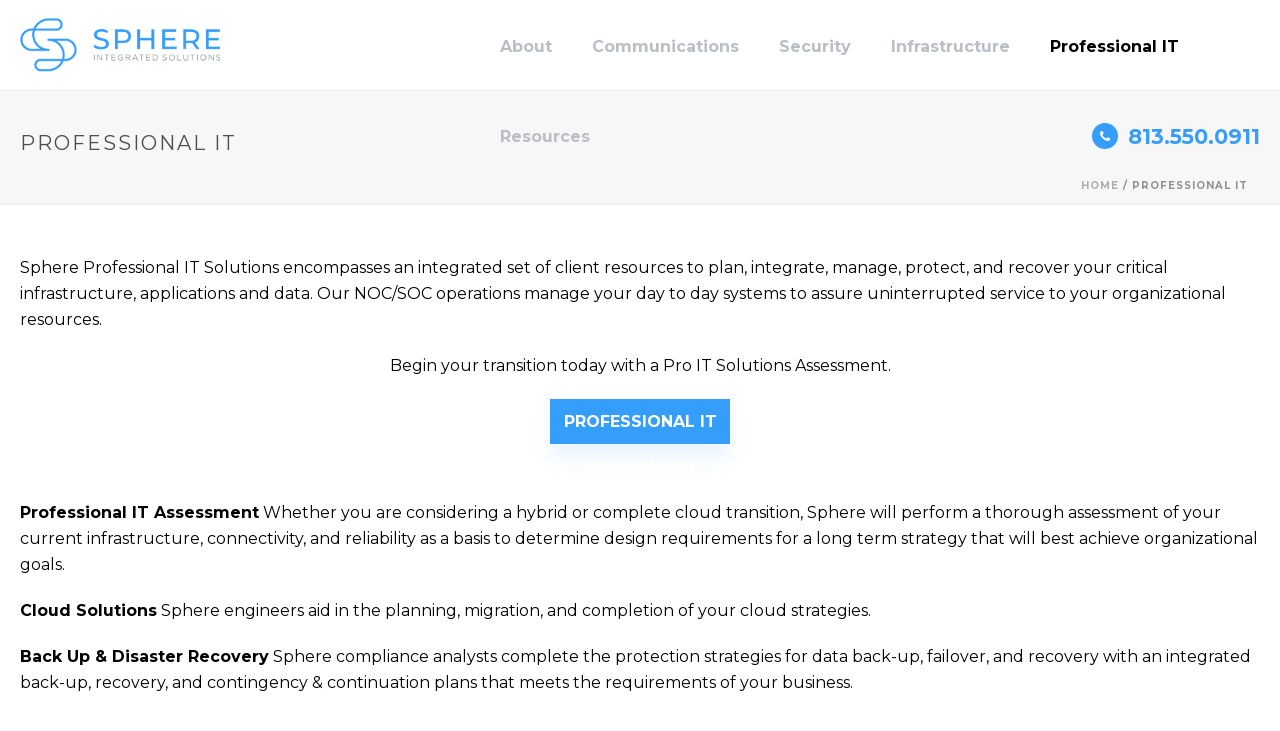

--- FILE ---
content_type: text/html; charset=UTF-8
request_url: https://sphereintegrated.com/pro-it/
body_size: 18984
content:
<!DOCTYPE html>
<html lang="en-US" >
<head>
		<meta charset="UTF-8" /><meta name="viewport" content="width=device-width, initial-scale=1.0, minimum-scale=1.0, maximum-scale=1.0, user-scalable=0" /><meta http-equiv="X-UA-Compatible" content="IE=edge,chrome=1" /><meta name="format-detection" content="telephone=no"><title>Professional IT &#8211; Sphere Integrated Solutions</title>
<script type="text/javascript">var ajaxurl = "https://sphereintegrated.com/wp-admin/admin-ajax.php";</script><meta name='robots' content='max-image-preview:large' />

		<style id="critical-path-css" type="text/css">
			body,html{width:100%;height:100%;margin:0;padding:0}.page-preloader{top:0;left:0;z-index:999;position:fixed;height:100%;width:100%;text-align:center}.preloader-preview-area{animation-delay:-.2s;top:50%;-ms-transform:translateY(100%);transform:translateY(100%);margin-top:10px;max-height:calc(50% - 20px);opacity:1;width:100%;text-align:center;position:absolute}.preloader-logo{max-width:90%;top:50%;-ms-transform:translateY(-100%);transform:translateY(-100%);margin:-10px auto 0 auto;max-height:calc(50% - 20px);opacity:1;position:relative}.ball-pulse>div{width:15px;height:15px;border-radius:100%;margin:2px;animation-fill-mode:both;display:inline-block;animation:ball-pulse .75s infinite cubic-bezier(.2,.68,.18,1.08)}.ball-pulse>div:nth-child(1){animation-delay:-.36s}.ball-pulse>div:nth-child(2){animation-delay:-.24s}.ball-pulse>div:nth-child(3){animation-delay:-.12s}@keyframes ball-pulse{0%{transform:scale(1);opacity:1}45%{transform:scale(.1);opacity:.7}80%{transform:scale(1);opacity:1}}.ball-clip-rotate-pulse{position:relative;-ms-transform:translateY(-15px) translateX(-10px);transform:translateY(-15px) translateX(-10px);display:inline-block}.ball-clip-rotate-pulse>div{animation-fill-mode:both;position:absolute;top:0;left:0;border-radius:100%}.ball-clip-rotate-pulse>div:first-child{height:36px;width:36px;top:7px;left:-7px;animation:ball-clip-rotate-pulse-scale 1s 0s cubic-bezier(.09,.57,.49,.9) infinite}.ball-clip-rotate-pulse>div:last-child{position:absolute;width:50px;height:50px;left:-16px;top:-2px;background:0 0;border:2px solid;animation:ball-clip-rotate-pulse-rotate 1s 0s cubic-bezier(.09,.57,.49,.9) infinite;animation-duration:1s}@keyframes ball-clip-rotate-pulse-rotate{0%{transform:rotate(0) scale(1)}50%{transform:rotate(180deg) scale(.6)}100%{transform:rotate(360deg) scale(1)}}@keyframes ball-clip-rotate-pulse-scale{30%{transform:scale(.3)}100%{transform:scale(1)}}@keyframes square-spin{25%{transform:perspective(100px) rotateX(180deg) rotateY(0)}50%{transform:perspective(100px) rotateX(180deg) rotateY(180deg)}75%{transform:perspective(100px) rotateX(0) rotateY(180deg)}100%{transform:perspective(100px) rotateX(0) rotateY(0)}}.square-spin{display:inline-block}.square-spin>div{animation-fill-mode:both;width:50px;height:50px;animation:square-spin 3s 0s cubic-bezier(.09,.57,.49,.9) infinite}.cube-transition{position:relative;-ms-transform:translate(-25px,-25px);transform:translate(-25px,-25px);display:inline-block}.cube-transition>div{animation-fill-mode:both;width:15px;height:15px;position:absolute;top:-5px;left:-5px;animation:cube-transition 1.6s 0s infinite ease-in-out}.cube-transition>div:last-child{animation-delay:-.8s}@keyframes cube-transition{25%{transform:translateX(50px) scale(.5) rotate(-90deg)}50%{transform:translate(50px,50px) rotate(-180deg)}75%{transform:translateY(50px) scale(.5) rotate(-270deg)}100%{transform:rotate(-360deg)}}.ball-scale>div{border-radius:100%;margin:2px;animation-fill-mode:both;display:inline-block;height:60px;width:60px;animation:ball-scale 1s 0s ease-in-out infinite}@keyframes ball-scale{0%{transform:scale(0)}100%{transform:scale(1);opacity:0}}.line-scale>div{animation-fill-mode:both;display:inline-block;width:5px;height:50px;border-radius:2px;margin:2px}.line-scale>div:nth-child(1){animation:line-scale 1s -.5s infinite cubic-bezier(.2,.68,.18,1.08)}.line-scale>div:nth-child(2){animation:line-scale 1s -.4s infinite cubic-bezier(.2,.68,.18,1.08)}.line-scale>div:nth-child(3){animation:line-scale 1s -.3s infinite cubic-bezier(.2,.68,.18,1.08)}.line-scale>div:nth-child(4){animation:line-scale 1s -.2s infinite cubic-bezier(.2,.68,.18,1.08)}.line-scale>div:nth-child(5){animation:line-scale 1s -.1s infinite cubic-bezier(.2,.68,.18,1.08)}@keyframes line-scale{0%{transform:scaley(1)}50%{transform:scaley(.4)}100%{transform:scaley(1)}}.ball-scale-multiple{position:relative;-ms-transform:translateY(30px);transform:translateY(30px);display:inline-block}.ball-scale-multiple>div{border-radius:100%;animation-fill-mode:both;margin:2px;position:absolute;left:-30px;top:0;opacity:0;margin:0;width:50px;height:50px;animation:ball-scale-multiple 1s 0s linear infinite}.ball-scale-multiple>div:nth-child(2){animation-delay:-.2s}.ball-scale-multiple>div:nth-child(3){animation-delay:-.2s}@keyframes ball-scale-multiple{0%{transform:scale(0);opacity:0}5%{opacity:1}100%{transform:scale(1);opacity:0}}.ball-pulse-sync{display:inline-block}.ball-pulse-sync>div{width:15px;height:15px;border-radius:100%;margin:2px;animation-fill-mode:both;display:inline-block}.ball-pulse-sync>div:nth-child(1){animation:ball-pulse-sync .6s -.21s infinite ease-in-out}.ball-pulse-sync>div:nth-child(2){animation:ball-pulse-sync .6s -.14s infinite ease-in-out}.ball-pulse-sync>div:nth-child(3){animation:ball-pulse-sync .6s -70ms infinite ease-in-out}@keyframes ball-pulse-sync{33%{transform:translateY(10px)}66%{transform:translateY(-10px)}100%{transform:translateY(0)}}.transparent-circle{display:inline-block;border-top:.5em solid rgba(255,255,255,.2);border-right:.5em solid rgba(255,255,255,.2);border-bottom:.5em solid rgba(255,255,255,.2);border-left:.5em solid #fff;transform:translateZ(0);animation:transparent-circle 1.1s infinite linear;width:50px;height:50px;border-radius:50%}.transparent-circle:after{border-radius:50%;width:10em;height:10em}@keyframes transparent-circle{0%{transform:rotate(0)}100%{transform:rotate(360deg)}}.ball-spin-fade-loader{position:relative;top:-10px;left:-10px;display:inline-block}.ball-spin-fade-loader>div{width:15px;height:15px;border-radius:100%;margin:2px;animation-fill-mode:both;position:absolute;animation:ball-spin-fade-loader 1s infinite linear}.ball-spin-fade-loader>div:nth-child(1){top:25px;left:0;animation-delay:-.84s;-webkit-animation-delay:-.84s}.ball-spin-fade-loader>div:nth-child(2){top:17.05px;left:17.05px;animation-delay:-.72s;-webkit-animation-delay:-.72s}.ball-spin-fade-loader>div:nth-child(3){top:0;left:25px;animation-delay:-.6s;-webkit-animation-delay:-.6s}.ball-spin-fade-loader>div:nth-child(4){top:-17.05px;left:17.05px;animation-delay:-.48s;-webkit-animation-delay:-.48s}.ball-spin-fade-loader>div:nth-child(5){top:-25px;left:0;animation-delay:-.36s;-webkit-animation-delay:-.36s}.ball-spin-fade-loader>div:nth-child(6){top:-17.05px;left:-17.05px;animation-delay:-.24s;-webkit-animation-delay:-.24s}.ball-spin-fade-loader>div:nth-child(7){top:0;left:-25px;animation-delay:-.12s;-webkit-animation-delay:-.12s}.ball-spin-fade-loader>div:nth-child(8){top:17.05px;left:-17.05px;animation-delay:0s;-webkit-animation-delay:0s}@keyframes ball-spin-fade-loader{50%{opacity:.3;transform:scale(.4)}100%{opacity:1;transform:scale(1)}}		</style>

		<link rel="alternate" type="application/rss+xml" title="Sphere Integrated Solutions &raquo; Feed" href="https://sphereintegrated.com/feed/" />
<link rel="alternate" type="application/rss+xml" title="Sphere Integrated Solutions &raquo; Comments Feed" href="https://sphereintegrated.com/comments/feed/" />

<link rel="shortcut icon" href="/wp-content/uploads/logo-icon.png"  />
<link rel="apple-touch-icon-precomposed" href="/wp-content/uploads/logo-icon.png">
<link rel="apple-touch-icon-precomposed" sizes="114x114" href="/wp-content/uploads/logo-icon.png">
<link rel="apple-touch-icon-precomposed" sizes="72x72" href="/wp-content/uploads/logo-icon.png">
<link rel="apple-touch-icon-precomposed" sizes="144x144" href="/wp-content/uploads/logo-icon.png">
<script type="text/javascript">window.abb = {};php = {};window.PHP = {};PHP.ajax = "https://sphereintegrated.com/wp-admin/admin-ajax.php";PHP.wp_p_id = "972";var mk_header_parallax, mk_banner_parallax, mk_page_parallax, mk_footer_parallax, mk_body_parallax;var mk_images_dir = "/wp-content/themes/jupiter/assets/images",mk_theme_js_path = "/wp-content/themes/jupiter/assets/js",mk_theme_dir = "/wp-content/themes/jupiter",mk_captcha_placeholder = "Enter Captcha",mk_captcha_invalid_txt = "Invalid. Try again.",mk_captcha_correct_txt = "Captcha correct.",mk_responsive_nav_width = 960,mk_vertical_header_back = "Back",mk_vertical_header_anim = "1",mk_check_rtl = true,mk_grid_width = 1470,mk_ajax_search_option = "disable",mk_preloader_bg_color = "#fff",mk_accent_color = "#000000",mk_go_to_top =  "false",mk_smooth_scroll =  "false",mk_show_background_video =  "true",mk_preloader_bar_color = "#000000",mk_preloader_logo = "";var mk_header_parallax = false,mk_banner_parallax = false,mk_footer_parallax = false,mk_body_parallax = false,mk_no_more_posts = "No More Posts",mk_typekit_id   = "",mk_google_fonts = ["Montserrat:100italic,200italic,300italic,400italic,500italic,600italic,700italic,800italic,900italic,100,200,300,400,500,600,700,800,900"],mk_global_lazyload = true;</script><link rel='stylesheet' id='wp-block-library-css' href='https://sphereintegrated.com/wp-includes/css/dist/block-library/style.min.css?ver=6.1.1' type='text/css' media='all' />
<style id='wp-block-library-theme-inline-css' type='text/css'>
.wp-block-audio figcaption{color:#555;font-size:13px;text-align:center}.is-dark-theme .wp-block-audio figcaption{color:hsla(0,0%,100%,.65)}.wp-block-audio{margin:0 0 1em}.wp-block-code{border:1px solid #ccc;border-radius:4px;font-family:Menlo,Consolas,monaco,monospace;padding:.8em 1em}.wp-block-embed figcaption{color:#555;font-size:13px;text-align:center}.is-dark-theme .wp-block-embed figcaption{color:hsla(0,0%,100%,.65)}.wp-block-embed{margin:0 0 1em}.blocks-gallery-caption{color:#555;font-size:13px;text-align:center}.is-dark-theme .blocks-gallery-caption{color:hsla(0,0%,100%,.65)}.wp-block-image figcaption{color:#555;font-size:13px;text-align:center}.is-dark-theme .wp-block-image figcaption{color:hsla(0,0%,100%,.65)}.wp-block-image{margin:0 0 1em}.wp-block-pullquote{border-top:4px solid;border-bottom:4px solid;margin-bottom:1.75em;color:currentColor}.wp-block-pullquote__citation,.wp-block-pullquote cite,.wp-block-pullquote footer{color:currentColor;text-transform:uppercase;font-size:.8125em;font-style:normal}.wp-block-quote{border-left:.25em solid;margin:0 0 1.75em;padding-left:1em}.wp-block-quote cite,.wp-block-quote footer{color:currentColor;font-size:.8125em;position:relative;font-style:normal}.wp-block-quote.has-text-align-right{border-left:none;border-right:.25em solid;padding-left:0;padding-right:1em}.wp-block-quote.has-text-align-center{border:none;padding-left:0}.wp-block-quote.is-large,.wp-block-quote.is-style-large,.wp-block-quote.is-style-plain{border:none}.wp-block-search .wp-block-search__label{font-weight:700}.wp-block-search__button{border:1px solid #ccc;padding:.375em .625em}:where(.wp-block-group.has-background){padding:1.25em 2.375em}.wp-block-separator.has-css-opacity{opacity:.4}.wp-block-separator{border:none;border-bottom:2px solid;margin-left:auto;margin-right:auto}.wp-block-separator.has-alpha-channel-opacity{opacity:1}.wp-block-separator:not(.is-style-wide):not(.is-style-dots){width:100px}.wp-block-separator.has-background:not(.is-style-dots){border-bottom:none;height:1px}.wp-block-separator.has-background:not(.is-style-wide):not(.is-style-dots){height:2px}.wp-block-table{margin:"0 0 1em 0"}.wp-block-table thead{border-bottom:3px solid}.wp-block-table tfoot{border-top:3px solid}.wp-block-table td,.wp-block-table th{word-break:normal}.wp-block-table figcaption{color:#555;font-size:13px;text-align:center}.is-dark-theme .wp-block-table figcaption{color:hsla(0,0%,100%,.65)}.wp-block-video figcaption{color:#555;font-size:13px;text-align:center}.is-dark-theme .wp-block-video figcaption{color:hsla(0,0%,100%,.65)}.wp-block-video{margin:0 0 1em}.wp-block-template-part.has-background{padding:1.25em 2.375em;margin-top:0;margin-bottom:0}
</style>
<link rel='stylesheet' id='wc-blocks-vendors-style-css' href='/wp-content/plugins/woocommerce/packages/woocommerce-blocks/build/wc-blocks-vendors-style.css?ver=9.4.4' type='text/css' media='all' />
<link rel='stylesheet' id='wc-blocks-style-css' href='/wp-content/plugins/woocommerce/packages/woocommerce-blocks/build/wc-blocks-style.css?ver=9.4.4' type='text/css' media='all' />
<link rel='stylesheet' id='classic-theme-styles-css' href='https://sphereintegrated.com/wp-includes/css/classic-themes.min.css?ver=1' type='text/css' media='all' />
<style id='global-styles-inline-css' type='text/css'>
body{--wp--preset--color--black: #000000;--wp--preset--color--cyan-bluish-gray: #abb8c3;--wp--preset--color--white: #ffffff;--wp--preset--color--pale-pink: #f78da7;--wp--preset--color--vivid-red: #cf2e2e;--wp--preset--color--luminous-vivid-orange: #ff6900;--wp--preset--color--luminous-vivid-amber: #fcb900;--wp--preset--color--light-green-cyan: #7bdcb5;--wp--preset--color--vivid-green-cyan: #00d084;--wp--preset--color--pale-cyan-blue: #8ed1fc;--wp--preset--color--vivid-cyan-blue: #0693e3;--wp--preset--color--vivid-purple: #9b51e0;--wp--preset--gradient--vivid-cyan-blue-to-vivid-purple: linear-gradient(135deg,rgba(6,147,227,1) 0%,rgb(155,81,224) 100%);--wp--preset--gradient--light-green-cyan-to-vivid-green-cyan: linear-gradient(135deg,rgb(122,220,180) 0%,rgb(0,208,130) 100%);--wp--preset--gradient--luminous-vivid-amber-to-luminous-vivid-orange: linear-gradient(135deg,rgba(252,185,0,1) 0%,rgba(255,105,0,1) 100%);--wp--preset--gradient--luminous-vivid-orange-to-vivid-red: linear-gradient(135deg,rgba(255,105,0,1) 0%,rgb(207,46,46) 100%);--wp--preset--gradient--very-light-gray-to-cyan-bluish-gray: linear-gradient(135deg,rgb(238,238,238) 0%,rgb(169,184,195) 100%);--wp--preset--gradient--cool-to-warm-spectrum: linear-gradient(135deg,rgb(74,234,220) 0%,rgb(151,120,209) 20%,rgb(207,42,186) 40%,rgb(238,44,130) 60%,rgb(251,105,98) 80%,rgb(254,248,76) 100%);--wp--preset--gradient--blush-light-purple: linear-gradient(135deg,rgb(255,206,236) 0%,rgb(152,150,240) 100%);--wp--preset--gradient--blush-bordeaux: linear-gradient(135deg,rgb(254,205,165) 0%,rgb(254,45,45) 50%,rgb(107,0,62) 100%);--wp--preset--gradient--luminous-dusk: linear-gradient(135deg,rgb(255,203,112) 0%,rgb(199,81,192) 50%,rgb(65,88,208) 100%);--wp--preset--gradient--pale-ocean: linear-gradient(135deg,rgb(255,245,203) 0%,rgb(182,227,212) 50%,rgb(51,167,181) 100%);--wp--preset--gradient--electric-grass: linear-gradient(135deg,rgb(202,248,128) 0%,rgb(113,206,126) 100%);--wp--preset--gradient--midnight: linear-gradient(135deg,rgb(2,3,129) 0%,rgb(40,116,252) 100%);--wp--preset--duotone--dark-grayscale: url('#wp-duotone-dark-grayscale');--wp--preset--duotone--grayscale: url('#wp-duotone-grayscale');--wp--preset--duotone--purple-yellow: url('#wp-duotone-purple-yellow');--wp--preset--duotone--blue-red: url('#wp-duotone-blue-red');--wp--preset--duotone--midnight: url('#wp-duotone-midnight');--wp--preset--duotone--magenta-yellow: url('#wp-duotone-magenta-yellow');--wp--preset--duotone--purple-green: url('#wp-duotone-purple-green');--wp--preset--duotone--blue-orange: url('#wp-duotone-blue-orange');--wp--preset--font-size--small: 13px;--wp--preset--font-size--medium: 20px;--wp--preset--font-size--large: 36px;--wp--preset--font-size--x-large: 42px;--wp--preset--spacing--20: 0.44rem;--wp--preset--spacing--30: 0.67rem;--wp--preset--spacing--40: 1rem;--wp--preset--spacing--50: 1.5rem;--wp--preset--spacing--60: 2.25rem;--wp--preset--spacing--70: 3.38rem;--wp--preset--spacing--80: 5.06rem;}:where(.is-layout-flex){gap: 0.5em;}body .is-layout-flow > .alignleft{float: left;margin-inline-start: 0;margin-inline-end: 2em;}body .is-layout-flow > .alignright{float: right;margin-inline-start: 2em;margin-inline-end: 0;}body .is-layout-flow > .aligncenter{margin-left: auto !important;margin-right: auto !important;}body .is-layout-constrained > .alignleft{float: left;margin-inline-start: 0;margin-inline-end: 2em;}body .is-layout-constrained > .alignright{float: right;margin-inline-start: 2em;margin-inline-end: 0;}body .is-layout-constrained > .aligncenter{margin-left: auto !important;margin-right: auto !important;}body .is-layout-constrained > :where(:not(.alignleft):not(.alignright):not(.alignfull)){max-width: var(--wp--style--global--content-size);margin-left: auto !important;margin-right: auto !important;}body .is-layout-constrained > .alignwide{max-width: var(--wp--style--global--wide-size);}body .is-layout-flex{display: flex;}body .is-layout-flex{flex-wrap: wrap;align-items: center;}body .is-layout-flex > *{margin: 0;}:where(.wp-block-columns.is-layout-flex){gap: 2em;}.has-black-color{color: var(--wp--preset--color--black) !important;}.has-cyan-bluish-gray-color{color: var(--wp--preset--color--cyan-bluish-gray) !important;}.has-white-color{color: var(--wp--preset--color--white) !important;}.has-pale-pink-color{color: var(--wp--preset--color--pale-pink) !important;}.has-vivid-red-color{color: var(--wp--preset--color--vivid-red) !important;}.has-luminous-vivid-orange-color{color: var(--wp--preset--color--luminous-vivid-orange) !important;}.has-luminous-vivid-amber-color{color: var(--wp--preset--color--luminous-vivid-amber) !important;}.has-light-green-cyan-color{color: var(--wp--preset--color--light-green-cyan) !important;}.has-vivid-green-cyan-color{color: var(--wp--preset--color--vivid-green-cyan) !important;}.has-pale-cyan-blue-color{color: var(--wp--preset--color--pale-cyan-blue) !important;}.has-vivid-cyan-blue-color{color: var(--wp--preset--color--vivid-cyan-blue) !important;}.has-vivid-purple-color{color: var(--wp--preset--color--vivid-purple) !important;}.has-black-background-color{background-color: var(--wp--preset--color--black) !important;}.has-cyan-bluish-gray-background-color{background-color: var(--wp--preset--color--cyan-bluish-gray) !important;}.has-white-background-color{background-color: var(--wp--preset--color--white) !important;}.has-pale-pink-background-color{background-color: var(--wp--preset--color--pale-pink) !important;}.has-vivid-red-background-color{background-color: var(--wp--preset--color--vivid-red) !important;}.has-luminous-vivid-orange-background-color{background-color: var(--wp--preset--color--luminous-vivid-orange) !important;}.has-luminous-vivid-amber-background-color{background-color: var(--wp--preset--color--luminous-vivid-amber) !important;}.has-light-green-cyan-background-color{background-color: var(--wp--preset--color--light-green-cyan) !important;}.has-vivid-green-cyan-background-color{background-color: var(--wp--preset--color--vivid-green-cyan) !important;}.has-pale-cyan-blue-background-color{background-color: var(--wp--preset--color--pale-cyan-blue) !important;}.has-vivid-cyan-blue-background-color{background-color: var(--wp--preset--color--vivid-cyan-blue) !important;}.has-vivid-purple-background-color{background-color: var(--wp--preset--color--vivid-purple) !important;}.has-black-border-color{border-color: var(--wp--preset--color--black) !important;}.has-cyan-bluish-gray-border-color{border-color: var(--wp--preset--color--cyan-bluish-gray) !important;}.has-white-border-color{border-color: var(--wp--preset--color--white) !important;}.has-pale-pink-border-color{border-color: var(--wp--preset--color--pale-pink) !important;}.has-vivid-red-border-color{border-color: var(--wp--preset--color--vivid-red) !important;}.has-luminous-vivid-orange-border-color{border-color: var(--wp--preset--color--luminous-vivid-orange) !important;}.has-luminous-vivid-amber-border-color{border-color: var(--wp--preset--color--luminous-vivid-amber) !important;}.has-light-green-cyan-border-color{border-color: var(--wp--preset--color--light-green-cyan) !important;}.has-vivid-green-cyan-border-color{border-color: var(--wp--preset--color--vivid-green-cyan) !important;}.has-pale-cyan-blue-border-color{border-color: var(--wp--preset--color--pale-cyan-blue) !important;}.has-vivid-cyan-blue-border-color{border-color: var(--wp--preset--color--vivid-cyan-blue) !important;}.has-vivid-purple-border-color{border-color: var(--wp--preset--color--vivid-purple) !important;}.has-vivid-cyan-blue-to-vivid-purple-gradient-background{background: var(--wp--preset--gradient--vivid-cyan-blue-to-vivid-purple) !important;}.has-light-green-cyan-to-vivid-green-cyan-gradient-background{background: var(--wp--preset--gradient--light-green-cyan-to-vivid-green-cyan) !important;}.has-luminous-vivid-amber-to-luminous-vivid-orange-gradient-background{background: var(--wp--preset--gradient--luminous-vivid-amber-to-luminous-vivid-orange) !important;}.has-luminous-vivid-orange-to-vivid-red-gradient-background{background: var(--wp--preset--gradient--luminous-vivid-orange-to-vivid-red) !important;}.has-very-light-gray-to-cyan-bluish-gray-gradient-background{background: var(--wp--preset--gradient--very-light-gray-to-cyan-bluish-gray) !important;}.has-cool-to-warm-spectrum-gradient-background{background: var(--wp--preset--gradient--cool-to-warm-spectrum) !important;}.has-blush-light-purple-gradient-background{background: var(--wp--preset--gradient--blush-light-purple) !important;}.has-blush-bordeaux-gradient-background{background: var(--wp--preset--gradient--blush-bordeaux) !important;}.has-luminous-dusk-gradient-background{background: var(--wp--preset--gradient--luminous-dusk) !important;}.has-pale-ocean-gradient-background{background: var(--wp--preset--gradient--pale-ocean) !important;}.has-electric-grass-gradient-background{background: var(--wp--preset--gradient--electric-grass) !important;}.has-midnight-gradient-background{background: var(--wp--preset--gradient--midnight) !important;}.has-small-font-size{font-size: var(--wp--preset--font-size--small) !important;}.has-medium-font-size{font-size: var(--wp--preset--font-size--medium) !important;}.has-large-font-size{font-size: var(--wp--preset--font-size--large) !important;}.has-x-large-font-size{font-size: var(--wp--preset--font-size--x-large) !important;}
.wp-block-navigation a:where(:not(.wp-element-button)){color: inherit;}
:where(.wp-block-columns.is-layout-flex){gap: 2em;}
.wp-block-pullquote{font-size: 1.5em;line-height: 1.6;}
</style>
<link rel='stylesheet' id='contact-form-7-css' href='/wp-content/plugins/contact-form-7/includes/css/styles.css?ver=5.7.7' type='text/css' media='all' />
<link rel='stylesheet' id='woocommerce-override-css' href='/wp-content/themes/jupiter/assets/stylesheet/plugins/min/woocommerce.css?ver=6.10.2' type='text/css' media='all' />
<style id='woocommerce-inline-inline-css' type='text/css'>
.woocommerce form .form-row .required { visibility: visible; }
</style>
<link rel='stylesheet' id='theme-styles-css' href='/wp-content/themes/jupiter/assets/stylesheet/min/full-styles.6.10.2.css?ver=1678170425' type='text/css' media='all' />
<style id='theme-styles-inline-css' type='text/css'>

			#wpadminbar {
				-webkit-backface-visibility: hidden;
				backface-visibility: hidden;
				-webkit-perspective: 1000;
				-ms-perspective: 1000;
				perspective: 1000;
				-webkit-transform: translateZ(0px);
				-ms-transform: translateZ(0px);
				transform: translateZ(0px);
			}
			@media screen and (max-width: 600px) {
				#wpadminbar {
					position: fixed !important;
				}
			}
		
body { background-color:#fff; } .hb-custom-header #mk-page-introduce, .mk-header { background-color:#f7f7f7;background-size:cover;-webkit-background-size:cover;-moz-background-size:cover; } .hb-custom-header > div, .mk-header-bg { background-color:#fff; } .mk-classic-nav-bg { background-color:#fff; } .master-holder-bg { background-color:#fff; } #mk-footer { background-color:#ffffff; } #mk-boxed-layout { -webkit-box-shadow:0 0 0px rgba(0, 0, 0, 0); -moz-box-shadow:0 0 0px rgba(0, 0, 0, 0); box-shadow:0 0 0px rgba(0, 0, 0, 0); } .mk-news-tab .mk-tabs-tabs .is-active a, .mk-fancy-title.pattern-style span, .mk-fancy-title.pattern-style.color-gradient span:after, .page-bg-color { background-color:#fff; } .page-title { font-size:20px; color:#4d4d4d; text-transform:uppercase; font-weight:400; letter-spacing:2px; } .page-subtitle { font-size:14px; line-height:100%; color:#a3a3a3; font-size:14px; text-transform:none; } .mk-header { border-bottom:1px solid #ededed; } .header-style-1 .mk-header-padding-wrapper, .header-style-2 .mk-header-padding-wrapper, .header-style-3 .mk-header-padding-wrapper { padding-top:91px; } .mk-process-steps[max-width~="950px"] ul::before { display:none !important; } .mk-process-steps[max-width~="950px"] li { margin-bottom:30px !important; width:100% !important; text-align:center; } .mk-event-countdown-ul[max-width~="750px"] li { width:90%; display:block; margin:0 auto 15px; } body { font-family:Montserrat } @font-face { font-family:'star'; src:url('/wp-content/themes/jupiter/assets/stylesheet/fonts/star/font.eot'); src:url('/wp-content/themes/jupiter/assets/stylesheet/fonts/star/font.eot?#iefix') format('embedded-opentype'), url('/wp-content/themes/jupiter/assets/stylesheet/fonts/star/font.woff') format('woff'), url('/wp-content/themes/jupiter/assets/stylesheet/fonts/star/font.ttf') format('truetype'), url('/wp-content/themes/jupiter/assets/stylesheet/fonts/star/font.svg#star') format('svg'); font-weight:normal; font-style:normal; } @font-face { font-family:'WooCommerce'; src:url('/wp-content/themes/jupiter/assets/stylesheet/fonts/woocommerce/font.eot'); src:url('/wp-content/themes/jupiter/assets/stylesheet/fonts/woocommerce/font.eot?#iefix') format('embedded-opentype'), url('/wp-content/themes/jupiter/assets/stylesheet/fonts/woocommerce/font.woff') format('woff'), url('/wp-content/themes/jupiter/assets/stylesheet/fonts/woocommerce/font.ttf') format('truetype'), url('/wp-content/themes/jupiter/assets/stylesheet/fonts/woocommerce/font.svg#WooCommerce') format('svg'); font-weight:normal; font-style:normal; } @media (min-width:1620px){ #growth h3, { font-size:84px!important; }} #growth h3 { margin-bottom:30px; font-size:55.8px; font-weight:700!Important; } @media (max-width:767px){ #growth .title2 { font-size:18px!important; } #growth h3, .bigword { font-size:7.3vw!important; }} #requestform #contactus { width:100%; height:100%; max-width:1200px; margin:0 auto; } #requestform .full { float:left; width:100%; margin-bottom:40px; position:relative; } #requestform .full .half { position:relative; width:47.5%; float:left; } #requestform .half:nth-child(2) { margin-left:1.5rem; float:right; } #requestform .full p, #requestform .full span, #requestform .full body { font-size:18px; margin-bottom:0px!important; } ::-webkit-input-placeholder { color:#000 !important; opacity:0.8; } :-moz-placeholder { color:#000 !important; opacity:0.8; } ::-moz-placeholder { color:#000!important; opacity:0.8; } :-ms-input-placeholder { color:#000 !important; opacity:0.8; } #forty .mk-button { align-items:center; appearance:none; background-image:radial-gradient(100% 100% at 100% 0, #5adaff 0, #5468ff 100%); border:0; box-shadow:rgb(45 35 66 / 40%) 0 2px 4px, rgb(45 35 66 / 30%) 0 7px 13px -3px, rgb(58 65 111 / 50%) 0 -3px 0 inset; box-sizing:border-box; color:#fff!important; cursor:pointer; display:inline-flex; height:48px; justify-content:center; line-height:1; list-style:none; overflow:hidden; padding-left:16px; padding-right:16px; position:relative; text-align:left; text-decoration:none; transition:box-shadow .15s,transform .15s; user-select:none; -webkit-user-select:none; touch-action:manipulation; white-space:nowrap; will-change:box-shadow,transform; font-size:18px; } #forty .mk-button:focus { box-shadow:#3c4fe0 0 0 0 1.5px inset, rgba(45, 35, 66, .4) 0 2px 4px, rgba(45, 35, 66, .3) 0 7px 13px -3px, #3c4fe0 0 -3px 0 inset; } #forty .mk-button:hover { box-shadow:rgba(45, 35, 66, .4) 0 4px 8px, rgba(45, 35, 66, .3) 0 7px 13px -3px, #3c4fe0 0 -3px 0 inset; transform:translateY(-2px); } #forty .mk-button:active { box-shadow:#3c4fe0 0 3px 7px inset; transform:translateY(2px); } #requestform .full input:not([type='checkbox']), #requestform .full select, #requestform .full textarea { width:100%!Important; font-size:18px; font-weight:500; color:black; border-top:none; border-left:0; border-right:0; border-bottom:solid 1px #000000!important; background:none; line-height:25px; margin-bottom:0px; } #requestform .wpcf7-not-valid-tip { font-size:12px!important; right:0px; position:absolute; bottom:-73px; color:red; display:block; width:100%; text-align:center; } #growth .title2 { font-size:24px; font-weight:700; color:rgb(134,137,143); margin:0 auto; max-width:800px; } #contactus .wpcf7-submit { outline:none; border:1px solid black; cursor:pointer; position:relative; z-index:1; font-weight:700; text-align:center; background-color:rgb(0 0 0); letter-spacing:0px!important; color:rgb(255,255,255); padding:1.2em 1.75em 1.05em; transition:0.4s ease; min-width:calc(3.15rem * 2.5); float:right; text-transform:none!important; font-size:16px; margin-top:13px; } #contactus .wpcf7-submit:hover, #contactus .wpcf7-submit:focus, #contactus .wpcf7-submit:focus { background-color:#000; color:rgb(0,0,0); border:1px solid black; } .wpcf7-validation-errors { display:none!important; } @media (max-width:700px){ #requestform .full .half { width:100%!important; } #requestform .half:nth-child(2) { margin-left:0!important; margin-top:40px; } } #requestform .full textarea { max-height:65px!important; } .whitefilled { height:45px; line-height:45px; font-size:16px; text-transform:uppercase; font-weight:bold; color:#359efa; background-color:#fff; border:none; box-shadow:0px 8px 15px rgba(0, 0, 0, 0.1); transition:all 0.3s ease 0s; cursor:pointer; display:block; width:300px; text-align:center; } .whitefilled:hover { background-color:#359efa; box-shadow:0px 15px 20px rgba(53, 158, 250, 0.4); color:#fff; transform:translateY(-7px); } #theme-page { overflow:hidden!important; } #mk-footer { z-index:11!important; } #mk-footer .footer-wrapper { padding-top:100px!Important; } #mk-footer:before { content:""; height:100px; width:150px; position:absolute; top:-50px; left:0; right:0; margin:0 auto; display:block; background:url(https://sphereintegrated.com/wp-content/uploads/logo-icon.png) no-repeat; background-color:white; background-size:contain; z-index:99999; background-position:center; } #theme-page:after { content:""; height:1px; background:#bcbec7; width:100%; max-width:1470px; margin:0 auto; } #testimonials .mk-testimonial.simple-style svg[data-name=mk-moon-quotes-left] { display:block!Important; } .mk-testimonial.simple-style svg[data-name=mk-moon-quotes-left], .mk-testimonial.simple-style svg[data-name=mk-moon-quotes-right] { fill:#369efa!important; } .mk-testimonial .flex-direction-nav svg { fill:black!Important; } #testimonials .flex-direction-nav { position:absolute; right:48px!important; bottom:0px; } .mk-testimonial.simple-style svg[data-name=mk-moon-quotes-left] { top:0!important; } .mk-testimonial.simple-style a { opacity:1!Important; } .mk-testimonial.simple-style .flex-direction-nav .flex-next, .mk-testimonial.simple-style .flex-direction-nav .flex-prev { border:none!Important; text-align:center; } .mk-testimonial .mk-testimonial-content { margin-bottom:0px!important; margin-top:0!important; padding:0!important; margin-left:70px; } .mk-svg-icon:nth-child(2) { display:none; } .mk-testimonial-author, .mk-testimonial-company { margin-left:70px!important; } .mk-testimonial-quote { text-align:left!important; } .mk-testimonial.simple-style { text-align:left!important; padding:0px!Important; margin:0px!Important; } .ah6 { color:#369efa!important; letter-spacing:5px; z-index:2; width:100%; font-size:18px!important; font-weight:700!important; text-transform:uppercase!important; } .anotherh6 { color:#bcbec7!important; letter-spacing:5px; z-index:2; float:left; display:flex; align-items:flex-end; width:100%; margin-bottom:35px; font-size:18px!important; font-weight:700!important; text-transform:uppercase!important; } .anotherh6:after { content:""; height:1px; background:#bcbec7; z-index:0; float:right; display:block; flex:1 1 auto; margin-bottom:12px; margin-left:25px; } .product-thumbnail { display:none!Important; } .single-product .product-addon-totals .wc-pao-subtotal-line, .single-product .product-addon-totals { border:none!Important; } .single-product div.product div.product-addon-totals .wc-pao-subtotal-line p.price { margin:0 auto; } .input-text.wc-pao-addon-field.wc-pao-addon-input-multiplier { max-width:146px; padding:5px; text-align:center; } .quantity.hidden.buttons_added { display:none!Important; } .woocommerce div.product div.images.woocommerce-product-gallery, .product_meta, .related, .wc-pao-row-quantity-based { display:none!important; } .woocommerce div.product div.summary { width:100%!important; text-align:center; } .woocommerce div.product form.cart .button { float:none!important; } .single-product .price:nth-child(2) { display:none; } .single-product .product-addon-totals li:nth-child(1) { display:none; } .wpcp-carousel-section .wpcp-single-item img { opacity:1!important; } #mk-boxed-layout .picker__frame { background-color:#f5f5f5!important; } #mk-boxed-layout .bookly-form .picker__frame * { color:black!Important; } #mk-boxed-layout .bookly-form .picker__header { border-bottom:1px solid #ededed!important; } #mk-boxed-layout .bookly-form-group label { color:black!important; float:left!Important; } #mk-boxed-layout .intl-tel-input.allow-dropdown { margin-top:26px!important; } @media screen and (max-width:960px) { .tele:before { content:""; font-family:fontello; margin:14px 5px 14px 20px; color:white; background:#369efa; padding:1px 7.9px; border-radius:100px; font-size:13px!important; max-height:26px; line-height:26px; left:-16px; top:33px; float:left; }} @media screen and (min-width:961px) { .mk-main-navigation { max-width:calc(50vw - -160px); width:100%; } .tele { float:right!important; padding:0px 20px; position:absolute; right:0px; top:0px; z-index:9999; } .tele:before { content:""; font-family:fontello; color:white; background:#369efa; padding:1px 7.9px; border-radius:100px; font-size:13px!important; max-height:26px; line-height:26px; left:-16px; top:33px; position:absolute; }} .myphone { right:0px; top:0px; z-index:9999; font-size:21px!important; color:#369efa!important; font-weight:700!Important; } .fontello { font-family:fontello; } @font-face { font-family:'fontello'; src:url('/wp-content/fonts/fontello.eot?11501127'); src:url('/wp-content/fonts/fontello.eot?11501127#iefix') format('embedded-opentype'), url('/wp-content/fonts/fontello.woff?11501127') format('woff'), url('/wp-content/fonts/fontello.ttf?11501127') format('truetype'), url('/wp-content/fonts/fontello.svg?11501127#fontello') format('svg'); font-weight:normal; font-style:normal; } .slick-footer, .slick-header, .slick-slider { background:none!important; } .mk-form-row .is-active .ls-text-label:after { background-color:#ed1c24!important; } .line:hover:before, .line:focus:before, .line:active:before { -webkit-transform:scaleY(1); transform:scaleY(1); } .line2:hover:before, .line2:focus:before, .line2:active:before { -webkit-transform:scaleY(1); transform:scaleY(1); } .line:before, .line2:before { content:""; position:absolute; z-index:-1; top:0; left:0; right:0; bottom:0; background:#359efa; -webkit-transform:scaleY(0); transform:scaleY(0); -webkit-transform-origin:50% 100%; transform-origin:50% 100%; -webkit-transition-property:transform; transition-property:transform; -webkit-transition-duration:0.3s; transition-duration:0.3s; -webkit-transition-timing-function:ease-out; transition-timing-function:ease-out; } .line { border:2px solid white; color:white; padding:10px 30px; letter-spacing:1px; text-transform:uppercase; display:inline-table; margin-top:20px; font-size:14px; position:relative; } .line:hover { border:2px solid #359efa; color:white; } .line2 { color:#359efa; padding:10px 30px; letter-spacing:1px; text-transform:uppercase; display:inline-table; margin-top:20px; font-size:14px; border:2px solid #359efa; position:relative; } .line2:hover { border:2px solid #359efa; color:white; } .filled:nth-child(2) { margin-left:10px; } .filled { height:45px; line-height:45px; font-size:16px; text-transform:uppercase; font-weight:bold; color:#ffffff; background-color:#359efa; border:none; box-shadow:0px 15px 20px rgba(53, 158, 250, 0.1); transition:all 0.3s ease 0s; cursor:pointer; display:inline-block; width:180px; text-align:center; } .filled:hover { background-color:#359efa; box-shadow:0px 15px 20px rgba(53, 158, 250, 0.4); color:#fff; transform:translateY(-7px); } .button1 { color:black; text-transform:uppercase; letter-spacing:1px; display:inline-table; margin-top:20px; font-size:14px; padding:20px; } .button1:hover { color:black; } .button1 .fontello { background:black; width:10px; color:white; padding:0px 4px 1px 5px; border-radius:10px; font-weight:900; margin-right:5px; } .button2 { text-transform:uppercase; font-size:14px; letter-spacing:2px; font-weight:bold; } .service:hover .button2 { color:black; } .service:hover .fontello { margin-left:15px; transition:all 0.15s; } .service .fontello { margin-left:5px; transition:all 0.15s; } .grouplink p { font-size:14px!important; } .button3 { display:inline-table; margin-top:20px; text-decoration:underline!important; text-transform:uppercase; font-size:14px!important; } .button3:hover { color:black; } #contact .mk-form-row .contact-submit { padding:10px 30px; background-color:#359efa!important; letter-spacing:1px; font-size:14px!important; text-transform:uppercase; font-weight:normal; border:2px solid #359efa; } .s_contact.s_line .ls-text-label::after { height:2px!important; background:#c5c5c5!important; } .breadmenu a:hover { text-decoration:underline; color:black; } .breadmenu a { font-weight:400; } .breadmenu p { font-size:12px!important; letter-spacing:3px; font-weight:600; } .maxed .mk-grid { max-width:980px; margin:0 auto; } .menutitle { font-size:24px; font-weight:bold; line-height:66px; } .menulink { font-size:18px; line-height:34px; }
</style>
<link rel='stylesheet' id='mkhb-render-css' href='/wp-content/themes/jupiter/header-builder/includes/assets/css/mkhb-render.css?ver=6.10.2' type='text/css' media='all' />
<link rel='stylesheet' id='mkhb-row-css' href='/wp-content/themes/jupiter/header-builder/includes/assets/css/mkhb-row.css?ver=6.10.2' type='text/css' media='all' />
<link rel='stylesheet' id='mkhb-column-css' href='/wp-content/themes/jupiter/header-builder/includes/assets/css/mkhb-column.css?ver=6.10.2' type='text/css' media='all' />
<link rel='stylesheet' id='theme-options-css' href='/wp-content/uploads/mk_assets/theme-options-production-1687728067.css?ver=1687728063' type='text/css' media='all' />
<link rel='stylesheet' id='jupiter-donut-shortcodes-css' href='/wp-content/plugins/jupiter-donut/assets/css/shortcodes-styles.min.css?ver=1.4.3' type='text/css' media='all' />
<script type='text/javascript' data-noptimize='' data-no-minify='' src='/wp-content/themes/jupiter/assets/js/plugins/wp-enqueue/min/webfontloader.js?ver=6.1.1' id='mk-webfontloader-js'></script>
<script type='text/javascript' id='mk-webfontloader-js-after'>
WebFontConfig = {
	timeout: 2000
}

if ( mk_typekit_id.length > 0 ) {
	WebFontConfig.typekit = {
		id: mk_typekit_id
	}
}

if ( mk_google_fonts.length > 0 ) {
	WebFontConfig.google = {
		families:  mk_google_fonts
	}
}

if ( (mk_google_fonts.length > 0 || mk_typekit_id.length > 0) && navigator.userAgent.indexOf("Speed Insights") == -1) {
	WebFont.load( WebFontConfig );
}
		
</script>
<script type='text/javascript' src='https://sphereintegrated.com/wp-includes/js/jquery/jquery.min.js?ver=3.6.1' id='jquery-core-js'></script>
<script type='text/javascript' src='https://sphereintegrated.com/wp-includes/js/jquery/jquery-migrate.min.js?ver=3.3.2' id='jquery-migrate-js'></script>
<script type='text/javascript' src='/wp-content/themes/jupiter/framework/includes/woocommerce-quantity-increment/assets/js/wc-quantity-increment.min.js?ver=6.1.1' id='wcqi-js-js'></script>
<script type='text/javascript' src='/wp-content/themes/jupiter/framework/includes/woocommerce-quantity-increment/assets/js/lib/number-polyfill.min.js?ver=6.1.1' id='wcqi-number-polyfill-js'></script>
<link rel="https://api.w.org/" href="https://sphereintegrated.com/wp-json/" /><link rel="alternate" type="application/json" href="https://sphereintegrated.com/wp-json/wp/v2/pages/972" /><link rel="EditURI" type="application/rsd+xml" title="RSD" href="https://sphereintegrated.com/xmlrpc.php?rsd" />
<link rel="wlwmanifest" type="application/wlwmanifest+xml" href="https://sphereintegrated.com/wp-includes/wlwmanifest.xml" />
<meta name="generator" content="WordPress 6.1.1" />
<meta name="generator" content="WooCommerce 7.4.1" />
<link rel="canonical" href="https://sphereintegrated.com/pro-it/" />
<link rel='shortlink' href='https://sphereintegrated.com/?p=972' />
<link rel="alternate" type="application/json+oembed" href="https://sphereintegrated.com/wp-json/oembed/1.0/embed?url=https%3A%2F%2Fsphereintegrated.com%2Fpro-it%2F" />
<link rel="alternate" type="text/xml+oembed" href="https://sphereintegrated.com/wp-json/oembed/1.0/embed?url=https%3A%2F%2Fsphereintegrated.com%2Fpro-it%2F&#038;format=xml" />
<meta itemprop="author" content="" /><meta itemprop="datePublished" content="January 10, 2023" /><meta itemprop="dateModified" content="January 10, 2023" /><meta itemprop="publisher" content="Sphere Integrated Solutions" /><script> var isTest = false; </script>	<noscript><style>.woocommerce-product-gallery{ opacity: 1 !important; }</style></noscript>
	<style type="text/css">.recentcomments a{display:inline !important;padding:0 !important;margin:0 !important;}</style><meta name="generator" content="Powered by WPBakery Page Builder - drag and drop page builder for WordPress."/>
<link rel="icon" href="/wp-content/uploads/sph_logo_mark_rgb-1-32x32.png" sizes="32x32" />
<link rel="icon" href="/wp-content/uploads/sph_logo_mark_rgb-1-192x192.png" sizes="192x192" />
<link rel="apple-touch-icon" href="/wp-content/uploads/sph_logo_mark_rgb-1-180x180.png" />
<meta name="msapplication-TileImage" content="/wp-content/uploads/sph_logo_mark_rgb-1-270x270.png" />
<meta name="generator" content="Jupiter 6.10.2" /><noscript><style> .wpb_animate_when_almost_visible { opacity: 1; }</style></noscript><style id="wpforms-css-vars-root">
				:root {
					--wpforms-field-border-radius: 3px;
--wpforms-field-background-color: #ffffff;
--wpforms-field-border-color: rgba( 0, 0, 0, 0.25 );
--wpforms-field-text-color: rgba( 0, 0, 0, 0.7 );
--wpforms-label-color: rgba( 0, 0, 0, 0.85 );
--wpforms-label-sublabel-color: rgba( 0, 0, 0, 0.55 );
--wpforms-label-error-color: #d63637;
--wpforms-button-border-radius: 3px;
--wpforms-button-background-color: #066aab;
--wpforms-button-text-color: #ffffff;
--wpforms-field-size-input-height: 43px;
--wpforms-field-size-input-spacing: 15px;
--wpforms-field-size-font-size: 16px;
--wpforms-field-size-line-height: 19px;
--wpforms-field-size-padding-h: 14px;
--wpforms-field-size-checkbox-size: 16px;
--wpforms-field-size-sublabel-spacing: 5px;
--wpforms-field-size-icon-size: 1;
--wpforms-label-size-font-size: 16px;
--wpforms-label-size-line-height: 19px;
--wpforms-label-size-sublabel-font-size: 14px;
--wpforms-label-size-sublabel-line-height: 17px;
--wpforms-button-size-font-size: 17px;
--wpforms-button-size-height: 41px;
--wpforms-button-size-padding-h: 15px;
--wpforms-button-size-margin-top: 10px;

				}
			</style>	</head>

<body class="page-template-default page page-id-972 theme-jupiter woocommerce-no-js wpb-js-composer js-comp-ver-6.11.0 vc_responsive" itemscope="itemscope" itemtype="https://schema.org/WebPage"  data-adminbar="">
	<svg xmlns="http://www.w3.org/2000/svg" viewBox="0 0 0 0" width="0" height="0" focusable="false" role="none" style="visibility: hidden; position: absolute; left: -9999px; overflow: hidden;" ><defs><filter id="wp-duotone-dark-grayscale"><feColorMatrix color-interpolation-filters="sRGB" type="matrix" values=" .299 .587 .114 0 0 .299 .587 .114 0 0 .299 .587 .114 0 0 .299 .587 .114 0 0 " /><feComponentTransfer color-interpolation-filters="sRGB" ><feFuncR type="table" tableValues="0 0.49803921568627" /><feFuncG type="table" tableValues="0 0.49803921568627" /><feFuncB type="table" tableValues="0 0.49803921568627" /><feFuncA type="table" tableValues="1 1" /></feComponentTransfer><feComposite in2="SourceGraphic" operator="in" /></filter></defs></svg><svg xmlns="http://www.w3.org/2000/svg" viewBox="0 0 0 0" width="0" height="0" focusable="false" role="none" style="visibility: hidden; position: absolute; left: -9999px; overflow: hidden;" ><defs><filter id="wp-duotone-grayscale"><feColorMatrix color-interpolation-filters="sRGB" type="matrix" values=" .299 .587 .114 0 0 .299 .587 .114 0 0 .299 .587 .114 0 0 .299 .587 .114 0 0 " /><feComponentTransfer color-interpolation-filters="sRGB" ><feFuncR type="table" tableValues="0 1" /><feFuncG type="table" tableValues="0 1" /><feFuncB type="table" tableValues="0 1" /><feFuncA type="table" tableValues="1 1" /></feComponentTransfer><feComposite in2="SourceGraphic" operator="in" /></filter></defs></svg><svg xmlns="http://www.w3.org/2000/svg" viewBox="0 0 0 0" width="0" height="0" focusable="false" role="none" style="visibility: hidden; position: absolute; left: -9999px; overflow: hidden;" ><defs><filter id="wp-duotone-purple-yellow"><feColorMatrix color-interpolation-filters="sRGB" type="matrix" values=" .299 .587 .114 0 0 .299 .587 .114 0 0 .299 .587 .114 0 0 .299 .587 .114 0 0 " /><feComponentTransfer color-interpolation-filters="sRGB" ><feFuncR type="table" tableValues="0.54901960784314 0.98823529411765" /><feFuncG type="table" tableValues="0 1" /><feFuncB type="table" tableValues="0.71764705882353 0.25490196078431" /><feFuncA type="table" tableValues="1 1" /></feComponentTransfer><feComposite in2="SourceGraphic" operator="in" /></filter></defs></svg><svg xmlns="http://www.w3.org/2000/svg" viewBox="0 0 0 0" width="0" height="0" focusable="false" role="none" style="visibility: hidden; position: absolute; left: -9999px; overflow: hidden;" ><defs><filter id="wp-duotone-blue-red"><feColorMatrix color-interpolation-filters="sRGB" type="matrix" values=" .299 .587 .114 0 0 .299 .587 .114 0 0 .299 .587 .114 0 0 .299 .587 .114 0 0 " /><feComponentTransfer color-interpolation-filters="sRGB" ><feFuncR type="table" tableValues="0 1" /><feFuncG type="table" tableValues="0 0.27843137254902" /><feFuncB type="table" tableValues="0.5921568627451 0.27843137254902" /><feFuncA type="table" tableValues="1 1" /></feComponentTransfer><feComposite in2="SourceGraphic" operator="in" /></filter></defs></svg><svg xmlns="http://www.w3.org/2000/svg" viewBox="0 0 0 0" width="0" height="0" focusable="false" role="none" style="visibility: hidden; position: absolute; left: -9999px; overflow: hidden;" ><defs><filter id="wp-duotone-midnight"><feColorMatrix color-interpolation-filters="sRGB" type="matrix" values=" .299 .587 .114 0 0 .299 .587 .114 0 0 .299 .587 .114 0 0 .299 .587 .114 0 0 " /><feComponentTransfer color-interpolation-filters="sRGB" ><feFuncR type="table" tableValues="0 0" /><feFuncG type="table" tableValues="0 0.64705882352941" /><feFuncB type="table" tableValues="0 1" /><feFuncA type="table" tableValues="1 1" /></feComponentTransfer><feComposite in2="SourceGraphic" operator="in" /></filter></defs></svg><svg xmlns="http://www.w3.org/2000/svg" viewBox="0 0 0 0" width="0" height="0" focusable="false" role="none" style="visibility: hidden; position: absolute; left: -9999px; overflow: hidden;" ><defs><filter id="wp-duotone-magenta-yellow"><feColorMatrix color-interpolation-filters="sRGB" type="matrix" values=" .299 .587 .114 0 0 .299 .587 .114 0 0 .299 .587 .114 0 0 .299 .587 .114 0 0 " /><feComponentTransfer color-interpolation-filters="sRGB" ><feFuncR type="table" tableValues="0.78039215686275 1" /><feFuncG type="table" tableValues="0 0.94901960784314" /><feFuncB type="table" tableValues="0.35294117647059 0.47058823529412" /><feFuncA type="table" tableValues="1 1" /></feComponentTransfer><feComposite in2="SourceGraphic" operator="in" /></filter></defs></svg><svg xmlns="http://www.w3.org/2000/svg" viewBox="0 0 0 0" width="0" height="0" focusable="false" role="none" style="visibility: hidden; position: absolute; left: -9999px; overflow: hidden;" ><defs><filter id="wp-duotone-purple-green"><feColorMatrix color-interpolation-filters="sRGB" type="matrix" values=" .299 .587 .114 0 0 .299 .587 .114 0 0 .299 .587 .114 0 0 .299 .587 .114 0 0 " /><feComponentTransfer color-interpolation-filters="sRGB" ><feFuncR type="table" tableValues="0.65098039215686 0.40392156862745" /><feFuncG type="table" tableValues="0 1" /><feFuncB type="table" tableValues="0.44705882352941 0.4" /><feFuncA type="table" tableValues="1 1" /></feComponentTransfer><feComposite in2="SourceGraphic" operator="in" /></filter></defs></svg><svg xmlns="http://www.w3.org/2000/svg" viewBox="0 0 0 0" width="0" height="0" focusable="false" role="none" style="visibility: hidden; position: absolute; left: -9999px; overflow: hidden;" ><defs><filter id="wp-duotone-blue-orange"><feColorMatrix color-interpolation-filters="sRGB" type="matrix" values=" .299 .587 .114 0 0 .299 .587 .114 0 0 .299 .587 .114 0 0 .299 .587 .114 0 0 " /><feComponentTransfer color-interpolation-filters="sRGB" ><feFuncR type="table" tableValues="0.098039215686275 1" /><feFuncG type="table" tableValues="0 0.66274509803922" /><feFuncB type="table" tableValues="0.84705882352941 0.41960784313725" /><feFuncA type="table" tableValues="1 1" /></feComponentTransfer><feComposite in2="SourceGraphic" operator="in" /></filter></defs></svg>
	<!-- Target for scroll anchors to achieve native browser bahaviour + possible enhancements like smooth scrolling -->
	<div id="top-of-page"></div>

		<div id="mk-boxed-layout">

			<div id="mk-theme-container" >

				 
    <header data-height='90'
                data-sticky-height='90'
                data-responsive-height='90'
                data-transparent-skin=''
                data-header-style='1'
                data-sticky-style='fixed'
                data-sticky-offset='header' id="mk-header-1" class="mk-header header-style-1 header-align-left  toolbar-false menu-hover-2 sticky-style-fixed mk-background-stretch boxed-header " role="banner" itemscope="itemscope" itemtype="https://schema.org/WPHeader" >
                    <div class="mk-header-holder">
                                                <div class="mk-header-inner add-header-height">

                    <div class="mk-header-bg "></div>

                    
                                                <div class="mk-grid header-grid">
                    
                            <div class="mk-header-nav-container one-row-style menu-hover-style-2" role="navigation" itemscope="itemscope" itemtype="https://schema.org/SiteNavigationElement" >
                                <nav class="mk-main-navigation js-main-nav"><ul id="menu-main" class="main-navigation-ul"><li id="menu-item-100" class="menu-item menu-item-type-post_type menu-item-object-page menu-item-has-children no-mega-menu"><a class="menu-item-link js-smooth-scroll"  href="https://sphereintegrated.com/about/">About</a>
<ul style="" class="sub-menu ">
	<li id="menu-item-144" class="menu-item menu-item-type-post_type menu-item-object-page"><a class="menu-item-link js-smooth-scroll"  href="https://sphereintegrated.com/about/guiding-principles/">Guiding Principles</a></li>
	<li id="menu-item-143" class="menu-item menu-item-type-post_type menu-item-object-page"><a class="menu-item-link js-smooth-scroll"  href="https://sphereintegrated.com/about/team/">Our Team</a></li>
	<li id="menu-item-142" class="menu-item menu-item-type-post_type menu-item-object-page"><a class="menu-item-link js-smooth-scroll"  href="https://sphereintegrated.com/about/competencies/">Competencies</a></li>
	<li id="menu-item-761" class="menu-item menu-item-type-post_type menu-item-object-page menu-item-has-children"><a class="menu-item-link js-smooth-scroll"  href="https://sphereintegrated.com/industries/">Industry Verticals</a><i class="menu-sub-level-arrow"><svg  class="mk-svg-icon" data-name="mk-icon-angle-right" data-cacheid="icon-696fcdc75edf7" style=" height:16px; width: 5.7142857142857px; "  xmlns="http://www.w3.org/2000/svg" viewBox="0 0 640 1792"><path d="M595 960q0 13-10 23l-466 466q-10 10-23 10t-23-10l-50-50q-10-10-10-23t10-23l393-393-393-393q-10-10-10-23t10-23l50-50q10-10 23-10t23 10l466 466q10 10 10 23z"/></svg></i>
	<ul style="" class="sub-menu ">
		<li id="menu-item-784" class="menu-item menu-item-type-post_type menu-item-object-page"><a class="menu-item-link js-smooth-scroll"  href="https://sphereintegrated.com/aerospace/">Aerospace</a></li>
		<li id="menu-item-782" class="menu-item menu-item-type-post_type menu-item-object-page"><a class="menu-item-link js-smooth-scroll"  href="https://sphereintegrated.com/banking-finance/">Banking &#038; Finance</a></li>
		<li id="menu-item-789" class="menu-item menu-item-type-post_type menu-item-object-page"><a class="menu-item-link js-smooth-scroll"  href="https://sphereintegrated.com/chemicals/">Chemicals</a></li>
		<li id="menu-item-785" class="menu-item menu-item-type-post_type menu-item-object-page"><a class="menu-item-link js-smooth-scroll"  href="https://sphereintegrated.com/defense/">Defense</a></li>
		<li id="menu-item-802" class="menu-item menu-item-type-post_type menu-item-object-page"><a class="menu-item-link js-smooth-scroll"  href="https://sphereintegrated.com/education/">Education</a></li>
		<li id="menu-item-786" class="menu-item menu-item-type-post_type menu-item-object-page"><a class="menu-item-link js-smooth-scroll"  href="https://sphereintegrated.com/government-municipal/">Government &#038; Municipal</a></li>
		<li id="menu-item-790" class="menu-item menu-item-type-post_type menu-item-object-page"><a class="menu-item-link js-smooth-scroll"  href="https://sphereintegrated.com/healthcare/">Healthcare</a></li>
		<li id="menu-item-788" class="menu-item menu-item-type-post_type menu-item-object-page"><a class="menu-item-link js-smooth-scroll"  href="https://sphereintegrated.com/legal/">Legal</a></li>
		<li id="menu-item-799" class="menu-item menu-item-type-post_type menu-item-object-page"><a class="menu-item-link js-smooth-scroll"  href="https://sphereintegrated.com/multibranch-operations/">MultiBranch Operations</a></li>
		<li id="menu-item-783" class="menu-item menu-item-type-post_type menu-item-object-page"><a class="menu-item-link js-smooth-scroll"  href="https://sphereintegrated.com/power-generation-utilities/">Power Generation &#038; Utilities</a></li>
		<li id="menu-item-787" class="menu-item menu-item-type-post_type menu-item-object-page"><a class="menu-item-link js-smooth-scroll"  href="https://sphereintegrated.com/real-estate-title/">Real Estate &#038; Title</a></li>
		<li id="menu-item-800" class="menu-item menu-item-type-post_type menu-item-object-page"><a class="menu-item-link js-smooth-scroll"  href="https://sphereintegrated.com/retail/">Retail</a></li>
		<li id="menu-item-801" class="menu-item menu-item-type-post_type menu-item-object-page"><a class="menu-item-link js-smooth-scroll"  href="https://sphereintegrated.com/telecom/">Telecom</a></li>
	</ul>
</li>
	<li id="menu-item-98" class="menu-item menu-item-type-post_type menu-item-object-page"><a class="menu-item-link js-smooth-scroll"  href="https://sphereintegrated.com/solutions/">Solutions</a></li>
</ul>
</li>
<li id="menu-item-638" class="menu-item menu-item-type-post_type menu-item-object-page menu-item-has-children no-mega-menu"><a class="menu-item-link js-smooth-scroll"  href="https://sphereintegrated.com/communications/">Communications</a>
<ul style="" class="sub-menu ">
	<li id="menu-item-908" class="menu-item menu-item-type-post_type menu-item-object-page"><a class="menu-item-link js-smooth-scroll"  href="https://sphereintegrated.com/communications-assessment/">Communications Assessment</a></li>
	<li id="menu-item-722" class="menu-item menu-item-type-post_type menu-item-object-page"><a class="menu-item-link js-smooth-scroll"  href="https://sphereintegrated.com/ecommunications/">eCommunications</a></li>
	<li id="menu-item-723" class="menu-item menu-item-type-post_type menu-item-object-page menu-item-has-children"><a class="menu-item-link js-smooth-scroll"  href="https://sphereintegrated.com/telecommunications/">Telecommunications</a><i class="menu-sub-level-arrow"><svg  class="mk-svg-icon" data-name="mk-icon-angle-right" data-cacheid="icon-696fcdc75f303" style=" height:16px; width: 5.7142857142857px; "  xmlns="http://www.w3.org/2000/svg" viewBox="0 0 640 1792"><path d="M595 960q0 13-10 23l-466 466q-10 10-23 10t-23-10l-50-50q-10-10-10-23t10-23l393-393-393-393q-10-10-10-23t10-23l50-50q10-10 23-10t23 10l466 466q10 10 10 23z"/></svg></i>
	<ul style="" class="sub-menu ">
		<li id="menu-item-830" class="menu-item menu-item-type-post_type menu-item-object-page"><a class="menu-item-link js-smooth-scroll"  href="https://sphereintegrated.com/telephony/">Telephony</a></li>
	</ul>
</li>
</ul>
</li>
<li id="menu-item-632" class="menu-item menu-item-type-post_type menu-item-object-page menu-item-has-children no-mega-menu"><a class="menu-item-link js-smooth-scroll"  href="https://sphereintegrated.com/security/">Security</a>
<ul style="" class="sub-menu ">
	<li id="menu-item-896" class="menu-item menu-item-type-post_type menu-item-object-page"><a class="menu-item-link js-smooth-scroll"  href="https://sphereintegrated.com/security-risk-assessment/">Security Risk Assessment</a></li>
	<li id="menu-item-820" class="menu-item menu-item-type-post_type menu-item-object-page"><a class="menu-item-link js-smooth-scroll"  href="https://sphereintegrated.com/compliance/">Compliance</a></li>
	<li id="menu-item-634" class="menu-item menu-item-type-post_type menu-item-object-page"><a class="menu-item-link js-smooth-scroll"  href="https://sphereintegrated.com/physical-security/">Physical Security</a></li>
	<li id="menu-item-821" class="menu-item menu-item-type-post_type menu-item-object-page"><a class="menu-item-link js-smooth-scroll"  href="https://sphereintegrated.com/site-security/">Site Security</a></li>
</ul>
</li>
<li id="menu-item-1036" class="menu-item menu-item-type-post_type menu-item-object-page menu-item-has-children no-mega-menu"><a class="menu-item-link js-smooth-scroll"  href="https://sphereintegrated.com/infrastructure-management/">Infrastructure</a>
<ul style="" class="sub-menu ">
	<li id="menu-item-741" class="menu-item menu-item-type-post_type menu-item-object-page menu-item-has-children"><a class="menu-item-link js-smooth-scroll"  href="https://sphereintegrated.com/resource-conservation/">Resource Conservation</a><i class="menu-sub-level-arrow"><svg  class="mk-svg-icon" data-name="mk-icon-angle-right" data-cacheid="icon-696fcdc75f57c" style=" height:16px; width: 5.7142857142857px; "  xmlns="http://www.w3.org/2000/svg" viewBox="0 0 640 1792"><path d="M595 960q0 13-10 23l-466 466q-10 10-23 10t-23-10l-50-50q-10-10-10-23t10-23l393-393-393-393q-10-10-10-23t10-23l50-50q10-10 23-10t23 10l466 466q10 10 10 23z"/></svg></i>
	<ul style="" class="sub-menu ">
		<li id="menu-item-754" class="menu-item menu-item-type-post_type menu-item-object-page"><a class="menu-item-link js-smooth-scroll"  href="https://sphereintegrated.com/energy-efficiency-audits/">Energy &#038; Efficiency Audits</a></li>
		<li id="menu-item-750" class="menu-item menu-item-type-post_type menu-item-object-page"><a class="menu-item-link js-smooth-scroll"  href="https://sphereintegrated.com/resource-management/">Resource Management</a></li>
		<li id="menu-item-751" class="menu-item menu-item-type-post_type menu-item-object-page"><a class="menu-item-link js-smooth-scroll"  href="https://sphereintegrated.com/waste-disposal/">Waste Disposal</a></li>
	</ul>
</li>
</ul>
</li>
<li id="menu-item-979" class="menu-item menu-item-type-post_type menu-item-object-page current-menu-item page_item page-item-972 current_page_item menu-item-has-children no-mega-menu"><a class="menu-item-link js-smooth-scroll"  href="https://sphereintegrated.com/pro-it/">Professional IT</a>
<ul style="" class="sub-menu ">
	<li id="menu-item-633" class="menu-item menu-item-type-post_type menu-item-object-page menu-item-has-children"><a class="menu-item-link js-smooth-scroll"  href="https://sphereintegrated.com/cloud/">Cloud Services</a><i class="menu-sub-level-arrow"><svg  class="mk-svg-icon" data-name="mk-icon-angle-right" data-cacheid="icon-696fcdc75f706" style=" height:16px; width: 5.7142857142857px; "  xmlns="http://www.w3.org/2000/svg" viewBox="0 0 640 1792"><path d="M595 960q0 13-10 23l-466 466q-10 10-23 10t-23-10l-50-50q-10-10-10-23t10-23l393-393-393-393q-10-10-10-23t10-23l50-50q10-10 23-10t23 10l466 466q10 10 10 23z"/></svg></i>
	<ul style="" class="sub-menu ">
		<li id="menu-item-895" class="menu-item menu-item-type-post_type menu-item-object-page"><a class="menu-item-link js-smooth-scroll"  href="https://sphereintegrated.com/cloud-assessment/">Cloud Assessment</a></li>
		<li id="menu-item-737" class="menu-item menu-item-type-post_type menu-item-object-page"><a class="menu-item-link js-smooth-scroll"  href="https://sphereintegrated.com/cloud-contingency-planning/">Cloud Contingency Planning</a></li>
		<li id="menu-item-738" class="menu-item menu-item-type-post_type menu-item-object-page"><a class="menu-item-link js-smooth-scroll"  href="https://sphereintegrated.com/cloud-migrations/">Cloud Migrations</a></li>
	</ul>
</li>
	<li id="menu-item-198" class="menu-item menu-item-type-post_type menu-item-object-page menu-item-has-children"><a class="menu-item-link js-smooth-scroll"  href="https://sphereintegrated.com/solutions/cyber-security/">Cyber Security</a><i class="menu-sub-level-arrow"><svg  class="mk-svg-icon" data-name="mk-icon-angle-right" data-cacheid="icon-696fcdc75f8b1" style=" height:16px; width: 5.7142857142857px; "  xmlns="http://www.w3.org/2000/svg" viewBox="0 0 640 1792"><path d="M595 960q0 13-10 23l-466 466q-10 10-23 10t-23-10l-50-50q-10-10-10-23t10-23l393-393-393-393q-10-10-10-23t10-23l50-50q10-10 23-10t23 10l466 466q10 10 10 23z"/></svg></i>
	<ul style="" class="sub-menu ">
		<li id="menu-item-736" class="menu-item menu-item-type-post_type menu-item-object-page"><a class="menu-item-link js-smooth-scroll"  href="https://sphereintegrated.com/cloud-security/">Cloud Security</a></li>
		<li id="menu-item-828" class="menu-item menu-item-type-post_type menu-item-object-page"><a class="menu-item-link js-smooth-scroll"  href="https://sphereintegrated.com/security-products/">Security Products</a></li>
	</ul>
</li>
	<li id="menu-item-201" class="menu-item menu-item-type-post_type menu-item-object-page menu-item-has-children"><a class="menu-item-link js-smooth-scroll"  href="https://sphereintegrated.com/solutions/managed-services/">Managed Services</a><i class="menu-sub-level-arrow"><svg  class="mk-svg-icon" data-name="mk-icon-angle-right" data-cacheid="icon-696fcdc75f9d3" style=" height:16px; width: 5.7142857142857px; "  xmlns="http://www.w3.org/2000/svg" viewBox="0 0 640 1792"><path d="M595 960q0 13-10 23l-466 466q-10 10-23 10t-23-10l-50-50q-10-10-10-23t10-23l393-393-393-393q-10-10-10-23t10-23l50-50q10-10 23-10t23 10l466 466q10 10 10 23z"/></svg></i>
	<ul style="" class="sub-menu ">
		<li id="menu-item-642" class="menu-item menu-item-type-post_type menu-item-object-page"><a class="menu-item-link js-smooth-scroll"  href="https://sphereintegrated.com/managed-services-assessment/">Managed Services Assessment</a></li>
		<li id="menu-item-639" class="menu-item menu-item-type-post_type menu-item-object-page"><a class="menu-item-link js-smooth-scroll"  href="https://sphereintegrated.com/support/managed-service-plans/">Managed Service Plans</a></li>
	</ul>
</li>
	<li id="menu-item-637" class="menu-item menu-item-type-post_type menu-item-object-page menu-item-has-children"><a class="menu-item-link js-smooth-scroll"  href="https://sphereintegrated.com/network-architecture/">Network Architecture</a><i class="menu-sub-level-arrow"><svg  class="mk-svg-icon" data-name="mk-icon-angle-right" data-cacheid="icon-696fcdc75fb58" style=" height:16px; width: 5.7142857142857px; "  xmlns="http://www.w3.org/2000/svg" viewBox="0 0 640 1792"><path d="M595 960q0 13-10 23l-466 466q-10 10-23 10t-23-10l-50-50q-10-10-10-23t10-23l393-393-393-393q-10-10-10-23t10-23l50-50q10-10 23-10t23 10l466 466q10 10 10 23z"/></svg></i>
	<ul style="" class="sub-menu ">
		<li id="menu-item-907" class="menu-item menu-item-type-post_type menu-item-object-page"><a class="menu-item-link js-smooth-scroll"  href="https://sphereintegrated.com/project-assessment/">Project Assessment</a></li>
		<li id="menu-item-829" class="menu-item menu-item-type-post_type menu-item-object-page"><a class="menu-item-link js-smooth-scroll"  href="https://sphereintegrated.com/system-integrations/">System Integrations</a></li>
		<li id="menu-item-640" class="menu-item menu-item-type-post_type menu-item-object-page"><a class="menu-item-link js-smooth-scroll"  href="https://sphereintegrated.com/hardware/">Hardware</a></li>
		<li id="menu-item-641" class="menu-item menu-item-type-post_type menu-item-object-page"><a class="menu-item-link js-smooth-scroll"  href="https://sphereintegrated.com/software/">Software</a></li>
	</ul>
</li>
	<li id="menu-item-631" class="menu-item menu-item-type-post_type menu-item-object-page menu-item-has-children"><a class="menu-item-link js-smooth-scroll"  href="https://sphereintegrated.com/enterprise-productivity/">Enterprise Productivity</a><i class="menu-sub-level-arrow"><svg  class="mk-svg-icon" data-name="mk-icon-angle-right" data-cacheid="icon-696fcdc75fcc3" style=" height:16px; width: 5.7142857142857px; "  xmlns="http://www.w3.org/2000/svg" viewBox="0 0 640 1792"><path d="M595 960q0 13-10 23l-466 466q-10 10-23 10t-23-10l-50-50q-10-10-10-23t10-23l393-393-393-393q-10-10-10-23t10-23l50-50q10-10 23-10t23 10l466 466q10 10 10 23z"/></svg></i>
	<ul style="" class="sub-menu ">
		<li id="menu-item-905" class="menu-item menu-item-type-post_type menu-item-object-page"><a class="menu-item-link js-smooth-scroll"  href="https://sphereintegrated.com/systems-assessment/">Systems Assessment</a></li>
		<li id="menu-item-200" class="menu-item menu-item-type-post_type menu-item-object-page"><a class="menu-item-link js-smooth-scroll"  href="https://sphereintegrated.com/solutions/it-consulting-technology-standards/">Technology Standards</a></li>
		<li id="menu-item-717" class="menu-item menu-item-type-post_type menu-item-object-page"><a class="menu-item-link js-smooth-scroll"  href="https://sphereintegrated.com/business-management-systems/">Business Management Systems</a></li>
		<li id="menu-item-716" class="menu-item menu-item-type-post_type menu-item-object-page"><a class="menu-item-link js-smooth-scroll"  href="https://sphereintegrated.com/workflow-solutions/">Workflow Solutions</a></li>
	</ul>
</li>
	<li id="menu-item-700" class="menu-item menu-item-type-post_type menu-item-object-page menu-item-has-children"><a class="menu-item-link js-smooth-scroll"  href="https://sphereintegrated.com/technology-development/">Technology Development</a><i class="menu-sub-level-arrow"><svg  class="mk-svg-icon" data-name="mk-icon-angle-right" data-cacheid="icon-696fcdc75fe86" style=" height:16px; width: 5.7142857142857px; "  xmlns="http://www.w3.org/2000/svg" viewBox="0 0 640 1792"><path d="M595 960q0 13-10 23l-466 466q-10 10-23 10t-23-10l-50-50q-10-10-10-23t10-23l393-393-393-393q-10-10-10-23t10-23l50-50q10-10 23-10t23 10l466 466q10 10 10 23z"/></svg></i>
	<ul style="" class="sub-menu ">
		<li id="menu-item-906" class="menu-item menu-item-type-post_type menu-item-object-page"><a class="menu-item-link js-smooth-scroll"  href="https://sphereintegrated.com/development-assessment/">Development Assessment</a></li>
		<li id="menu-item-710" class="menu-item menu-item-type-post_type menu-item-object-page"><a class="menu-item-link js-smooth-scroll"  href="https://sphereintegrated.com/applications-development/">Applications Development</a></li>
		<li id="menu-item-704" class="menu-item menu-item-type-post_type menu-item-object-page"><a class="menu-item-link js-smooth-scroll"  href="https://sphereintegrated.com/block-chain-solutions/">Block Chain Solutions</a></li>
		<li id="menu-item-709" class="menu-item menu-item-type-post_type menu-item-object-page"><a class="menu-item-link js-smooth-scroll"  href="https://sphereintegrated.com/technology-incubator/">Technology Incubator</a></li>
	</ul>
</li>
</ul>
</li>
<li id="menu-item-99" class="menu-item menu-item-type-post_type menu-item-object-page menu-item-has-children no-mega-menu"><a class="menu-item-link js-smooth-scroll"  href="https://sphereintegrated.com/about/resources/">Resources</a>
<ul style="" class="sub-menu ">
	<li id="menu-item-1028" class="menu-item menu-item-type-post_type menu-item-object-page menu-item-has-children"><a class="menu-item-link js-smooth-scroll"  href="https://sphereintegrated.com/contact-us/">Contact Us</a><i class="menu-sub-level-arrow"><svg  class="mk-svg-icon" data-name="mk-icon-angle-right" data-cacheid="icon-696fcdc76004b" style=" height:16px; width: 5.7142857142857px; "  xmlns="http://www.w3.org/2000/svg" viewBox="0 0 640 1792"><path d="M595 960q0 13-10 23l-466 466q-10 10-23 10t-23-10l-50-50q-10-10-10-23t10-23l393-393-393-393q-10-10-10-23t10-23l50-50q10-10 23-10t23 10l466 466q10 10 10 23z"/></svg></i>
	<ul style="" class="sub-menu ">
		<li id="menu-item-238" class="menu-item menu-item-type-custom menu-item-object-custom"><a class="menu-item-link js-smooth-scroll"  target="_blank" href="https://sphereintegrated.com/contact-us/">Bid Request</a></li>
	</ul>
</li>
	<li id="menu-item-644" class="menu-item menu-item-type-post_type menu-item-object-page"><a class="menu-item-link js-smooth-scroll"  href="https://sphereintegrated.com/my-account/">My Account</a></li>
	<li id="menu-item-187" class="menu-item menu-item-type-post_type menu-item-object-page menu-item-has-children"><a class="menu-item-link js-smooth-scroll"  href="https://sphereintegrated.com/support/">Support</a><i class="menu-sub-level-arrow"><svg  class="mk-svg-icon" data-name="mk-icon-angle-right" data-cacheid="icon-696fcdc7601d7" style=" height:16px; width: 5.7142857142857px; "  xmlns="http://www.w3.org/2000/svg" viewBox="0 0 640 1792"><path d="M595 960q0 13-10 23l-466 466q-10 10-23 10t-23-10l-50-50q-10-10-10-23t10-23l393-393-393-393q-10-10-10-23t10-23l50-50q10-10 23-10t23 10l466 466q10 10 10 23z"/></svg></i>
	<ul style="" class="sub-menu ">
		<li id="menu-item-652" class="menu-item menu-item-type-custom menu-item-object-custom"><a class="menu-item-link js-smooth-scroll"  href="https://sphereintegrated.com/resources/">Client Portal</a></li>
		<li id="menu-item-649" class="menu-item menu-item-type-post_type menu-item-object-page"><a class="menu-item-link js-smooth-scroll"  href="https://sphereintegrated.com/support-tickets/">Support Tickets</a></li>
		<li id="menu-item-239" class="menu-item menu-item-type-custom menu-item-object-custom"><a class="menu-item-link js-smooth-scroll"  target="_blank" href="http://helprts.com/">IT Remote Assistance</a></li>
		<li id="menu-item-237" class="menu-item menu-item-type-post_type menu-item-object-page"><a class="menu-item-link js-smooth-scroll"  href="https://sphereintegrated.com/support/download-rmm-solutions/">Download RMM Solutions</a></li>
	</ul>
</li>
</ul>
</li>
<li id="menu-item-478" class="tele menu-item menu-item-type-custom menu-item-object-custom no-mega-menu"><a class="menu-item-link js-smooth-scroll"  href="tel:8135500911"><span class="myphone">813.550.0911</span></a></li>
</ul></nav>                            </div>
                            
<div class="mk-nav-responsive-link">
    <div class="mk-css-icon-menu">
        <div class="mk-css-icon-menu-line-1"></div>
        <div class="mk-css-icon-menu-line-2"></div>
        <div class="mk-css-icon-menu-line-3"></div>
    </div>
</div>	<div class=" header-logo fit-logo-img add-header-height logo-is-responsive logo-has-sticky">
		<a href="https://sphereintegrated.com/" title="Sphere Integrated Solutions">

			<img class="mk-desktop-logo dark-logo "
				title="Technology Solutions"
				alt="Technology Solutions"
				src="/wp-content/uploads/logo-dark-transparent.png" />

							<img class="mk-desktop-logo light-logo "
					title="Technology Solutions"
					alt="Technology Solutions"
					src="/wp-content/uploads/logo-white-transparent.png" />
			
							<img class="mk-resposnive-logo "
					title="Technology Solutions"
					alt="Technology Solutions"
					src="/wp-content/uploads/logo-dark-transparent.png" />
			
							<img class="mk-sticky-logo "
					title="Technology Solutions"
					alt="Technology Solutions"
					src="/wp-content/uploads/logo-dark-transparent.png" />
					</a>
	</div>

                                            </div>
                    
                    <div class="mk-header-right">
                                            </div>

                </div>
                
<div class="mk-responsive-wrap">

	<nav class="menu-main-container"><ul id="menu-main-1" class="mk-responsive-nav"><li id="responsive-menu-item-100" class="menu-item menu-item-type-post_type menu-item-object-page menu-item-has-children"><a class="menu-item-link js-smooth-scroll"  href="https://sphereintegrated.com/about/">About</a><span class="mk-nav-arrow mk-nav-sub-closed"><svg  class="mk-svg-icon" data-name="mk-moon-arrow-down" data-cacheid="icon-696fcdc7669aa" style=" height:16px; width: 16px; "  xmlns="http://www.w3.org/2000/svg" viewBox="0 0 512 512"><path d="M512 192l-96-96-160 160-160-160-96 96 256 255.999z"/></svg></span>
<ul class="sub-menu ">
	<li id="responsive-menu-item-144" class="menu-item menu-item-type-post_type menu-item-object-page"><a class="menu-item-link js-smooth-scroll"  href="https://sphereintegrated.com/about/guiding-principles/">Guiding Principles</a></li>
	<li id="responsive-menu-item-143" class="menu-item menu-item-type-post_type menu-item-object-page"><a class="menu-item-link js-smooth-scroll"  href="https://sphereintegrated.com/about/team/">Our Team</a></li>
	<li id="responsive-menu-item-142" class="menu-item menu-item-type-post_type menu-item-object-page"><a class="menu-item-link js-smooth-scroll"  href="https://sphereintegrated.com/about/competencies/">Competencies</a></li>
	<li id="responsive-menu-item-761" class="menu-item menu-item-type-post_type menu-item-object-page menu-item-has-children"><a class="menu-item-link js-smooth-scroll"  href="https://sphereintegrated.com/industries/">Industry Verticals</a><span class="mk-nav-arrow mk-nav-sub-closed"><svg  class="mk-svg-icon" data-name="mk-moon-arrow-down" data-cacheid="icon-696fcdc766cba" style=" height:16px; width: 16px; "  xmlns="http://www.w3.org/2000/svg" viewBox="0 0 512 512"><path d="M512 192l-96-96-160 160-160-160-96 96 256 255.999z"/></svg></span>
	<ul class="sub-menu ">
		<li id="responsive-menu-item-784" class="menu-item menu-item-type-post_type menu-item-object-page"><a class="menu-item-link js-smooth-scroll"  href="https://sphereintegrated.com/aerospace/">Aerospace</a></li>
		<li id="responsive-menu-item-782" class="menu-item menu-item-type-post_type menu-item-object-page"><a class="menu-item-link js-smooth-scroll"  href="https://sphereintegrated.com/banking-finance/">Banking &#038; Finance</a></li>
		<li id="responsive-menu-item-789" class="menu-item menu-item-type-post_type menu-item-object-page"><a class="menu-item-link js-smooth-scroll"  href="https://sphereintegrated.com/chemicals/">Chemicals</a></li>
		<li id="responsive-menu-item-785" class="menu-item menu-item-type-post_type menu-item-object-page"><a class="menu-item-link js-smooth-scroll"  href="https://sphereintegrated.com/defense/">Defense</a></li>
		<li id="responsive-menu-item-802" class="menu-item menu-item-type-post_type menu-item-object-page"><a class="menu-item-link js-smooth-scroll"  href="https://sphereintegrated.com/education/">Education</a></li>
		<li id="responsive-menu-item-786" class="menu-item menu-item-type-post_type menu-item-object-page"><a class="menu-item-link js-smooth-scroll"  href="https://sphereintegrated.com/government-municipal/">Government &#038; Municipal</a></li>
		<li id="responsive-menu-item-790" class="menu-item menu-item-type-post_type menu-item-object-page"><a class="menu-item-link js-smooth-scroll"  href="https://sphereintegrated.com/healthcare/">Healthcare</a></li>
		<li id="responsive-menu-item-788" class="menu-item menu-item-type-post_type menu-item-object-page"><a class="menu-item-link js-smooth-scroll"  href="https://sphereintegrated.com/legal/">Legal</a></li>
		<li id="responsive-menu-item-799" class="menu-item menu-item-type-post_type menu-item-object-page"><a class="menu-item-link js-smooth-scroll"  href="https://sphereintegrated.com/multibranch-operations/">MultiBranch Operations</a></li>
		<li id="responsive-menu-item-783" class="menu-item menu-item-type-post_type menu-item-object-page"><a class="menu-item-link js-smooth-scroll"  href="https://sphereintegrated.com/power-generation-utilities/">Power Generation &#038; Utilities</a></li>
		<li id="responsive-menu-item-787" class="menu-item menu-item-type-post_type menu-item-object-page"><a class="menu-item-link js-smooth-scroll"  href="https://sphereintegrated.com/real-estate-title/">Real Estate &#038; Title</a></li>
		<li id="responsive-menu-item-800" class="menu-item menu-item-type-post_type menu-item-object-page"><a class="menu-item-link js-smooth-scroll"  href="https://sphereintegrated.com/retail/">Retail</a></li>
		<li id="responsive-menu-item-801" class="menu-item menu-item-type-post_type menu-item-object-page"><a class="menu-item-link js-smooth-scroll"  href="https://sphereintegrated.com/telecom/">Telecom</a></li>
	</ul>
</li>
	<li id="responsive-menu-item-98" class="menu-item menu-item-type-post_type menu-item-object-page"><a class="menu-item-link js-smooth-scroll"  href="https://sphereintegrated.com/solutions/">Solutions</a></li>
</ul>
</li>
<li id="responsive-menu-item-638" class="menu-item menu-item-type-post_type menu-item-object-page menu-item-has-children"><a class="menu-item-link js-smooth-scroll"  href="https://sphereintegrated.com/communications/">Communications</a><span class="mk-nav-arrow mk-nav-sub-closed"><svg  class="mk-svg-icon" data-name="mk-moon-arrow-down" data-cacheid="icon-696fcdc767238" style=" height:16px; width: 16px; "  xmlns="http://www.w3.org/2000/svg" viewBox="0 0 512 512"><path d="M512 192l-96-96-160 160-160-160-96 96 256 255.999z"/></svg></span>
<ul class="sub-menu ">
	<li id="responsive-menu-item-908" class="menu-item menu-item-type-post_type menu-item-object-page"><a class="menu-item-link js-smooth-scroll"  href="https://sphereintegrated.com/communications-assessment/">Communications Assessment</a></li>
	<li id="responsive-menu-item-722" class="menu-item menu-item-type-post_type menu-item-object-page"><a class="menu-item-link js-smooth-scroll"  href="https://sphereintegrated.com/ecommunications/">eCommunications</a></li>
	<li id="responsive-menu-item-723" class="menu-item menu-item-type-post_type menu-item-object-page menu-item-has-children"><a class="menu-item-link js-smooth-scroll"  href="https://sphereintegrated.com/telecommunications/">Telecommunications</a><span class="mk-nav-arrow mk-nav-sub-closed"><svg  class="mk-svg-icon" data-name="mk-moon-arrow-down" data-cacheid="icon-696fcdc76749b" style=" height:16px; width: 16px; "  xmlns="http://www.w3.org/2000/svg" viewBox="0 0 512 512"><path d="M512 192l-96-96-160 160-160-160-96 96 256 255.999z"/></svg></span>
	<ul class="sub-menu ">
		<li id="responsive-menu-item-830" class="menu-item menu-item-type-post_type menu-item-object-page"><a class="menu-item-link js-smooth-scroll"  href="https://sphereintegrated.com/telephony/">Telephony</a></li>
	</ul>
</li>
</ul>
</li>
<li id="responsive-menu-item-632" class="menu-item menu-item-type-post_type menu-item-object-page menu-item-has-children"><a class="menu-item-link js-smooth-scroll"  href="https://sphereintegrated.com/security/">Security</a><span class="mk-nav-arrow mk-nav-sub-closed"><svg  class="mk-svg-icon" data-name="mk-moon-arrow-down" data-cacheid="icon-696fcdc767660" style=" height:16px; width: 16px; "  xmlns="http://www.w3.org/2000/svg" viewBox="0 0 512 512"><path d="M512 192l-96-96-160 160-160-160-96 96 256 255.999z"/></svg></span>
<ul class="sub-menu ">
	<li id="responsive-menu-item-896" class="menu-item menu-item-type-post_type menu-item-object-page"><a class="menu-item-link js-smooth-scroll"  href="https://sphereintegrated.com/security-risk-assessment/">Security Risk Assessment</a></li>
	<li id="responsive-menu-item-820" class="menu-item menu-item-type-post_type menu-item-object-page"><a class="menu-item-link js-smooth-scroll"  href="https://sphereintegrated.com/compliance/">Compliance</a></li>
	<li id="responsive-menu-item-634" class="menu-item menu-item-type-post_type menu-item-object-page"><a class="menu-item-link js-smooth-scroll"  href="https://sphereintegrated.com/physical-security/">Physical Security</a></li>
	<li id="responsive-menu-item-821" class="menu-item menu-item-type-post_type menu-item-object-page"><a class="menu-item-link js-smooth-scroll"  href="https://sphereintegrated.com/site-security/">Site Security</a></li>
</ul>
</li>
<li id="responsive-menu-item-1036" class="menu-item menu-item-type-post_type menu-item-object-page menu-item-has-children"><a class="menu-item-link js-smooth-scroll"  href="https://sphereintegrated.com/infrastructure-management/">Infrastructure</a><span class="mk-nav-arrow mk-nav-sub-closed"><svg  class="mk-svg-icon" data-name="mk-moon-arrow-down" data-cacheid="icon-696fcdc76790f" style=" height:16px; width: 16px; "  xmlns="http://www.w3.org/2000/svg" viewBox="0 0 512 512"><path d="M512 192l-96-96-160 160-160-160-96 96 256 255.999z"/></svg></span>
<ul class="sub-menu ">
	<li id="responsive-menu-item-741" class="menu-item menu-item-type-post_type menu-item-object-page menu-item-has-children"><a class="menu-item-link js-smooth-scroll"  href="https://sphereintegrated.com/resource-conservation/">Resource Conservation</a><span class="mk-nav-arrow mk-nav-sub-closed"><svg  class="mk-svg-icon" data-name="mk-moon-arrow-down" data-cacheid="icon-696fcdc767ae7" style=" height:16px; width: 16px; "  xmlns="http://www.w3.org/2000/svg" viewBox="0 0 512 512"><path d="M512 192l-96-96-160 160-160-160-96 96 256 255.999z"/></svg></span>
	<ul class="sub-menu ">
		<li id="responsive-menu-item-754" class="menu-item menu-item-type-post_type menu-item-object-page"><a class="menu-item-link js-smooth-scroll"  href="https://sphereintegrated.com/energy-efficiency-audits/">Energy &#038; Efficiency Audits</a></li>
		<li id="responsive-menu-item-750" class="menu-item menu-item-type-post_type menu-item-object-page"><a class="menu-item-link js-smooth-scroll"  href="https://sphereintegrated.com/resource-management/">Resource Management</a></li>
		<li id="responsive-menu-item-751" class="menu-item menu-item-type-post_type menu-item-object-page"><a class="menu-item-link js-smooth-scroll"  href="https://sphereintegrated.com/waste-disposal/">Waste Disposal</a></li>
	</ul>
</li>
</ul>
</li>
<li id="responsive-menu-item-979" class="menu-item menu-item-type-post_type menu-item-object-page current-menu-item page_item page-item-972 current_page_item menu-item-has-children"><a class="menu-item-link js-smooth-scroll"  href="https://sphereintegrated.com/pro-it/">Professional IT</a><span class="mk-nav-arrow mk-nav-sub-closed"><svg  class="mk-svg-icon" data-name="mk-moon-arrow-down" data-cacheid="icon-696fcdc767d14" style=" height:16px; width: 16px; "  xmlns="http://www.w3.org/2000/svg" viewBox="0 0 512 512"><path d="M512 192l-96-96-160 160-160-160-96 96 256 255.999z"/></svg></span>
<ul class="sub-menu ">
	<li id="responsive-menu-item-633" class="menu-item menu-item-type-post_type menu-item-object-page menu-item-has-children"><a class="menu-item-link js-smooth-scroll"  href="https://sphereintegrated.com/cloud/">Cloud Services</a><span class="mk-nav-arrow mk-nav-sub-closed"><svg  class="mk-svg-icon" data-name="mk-moon-arrow-down" data-cacheid="icon-696fcdc767f0a" style=" height:16px; width: 16px; "  xmlns="http://www.w3.org/2000/svg" viewBox="0 0 512 512"><path d="M512 192l-96-96-160 160-160-160-96 96 256 255.999z"/></svg></span>
	<ul class="sub-menu ">
		<li id="responsive-menu-item-895" class="menu-item menu-item-type-post_type menu-item-object-page"><a class="menu-item-link js-smooth-scroll"  href="https://sphereintegrated.com/cloud-assessment/">Cloud Assessment</a></li>
		<li id="responsive-menu-item-737" class="menu-item menu-item-type-post_type menu-item-object-page"><a class="menu-item-link js-smooth-scroll"  href="https://sphereintegrated.com/cloud-contingency-planning/">Cloud Contingency Planning</a></li>
		<li id="responsive-menu-item-738" class="menu-item menu-item-type-post_type menu-item-object-page"><a class="menu-item-link js-smooth-scroll"  href="https://sphereintegrated.com/cloud-migrations/">Cloud Migrations</a></li>
	</ul>
</li>
	<li id="responsive-menu-item-198" class="menu-item menu-item-type-post_type menu-item-object-page menu-item-has-children"><a class="menu-item-link js-smooth-scroll"  href="https://sphereintegrated.com/solutions/cyber-security/">Cyber Security</a><span class="mk-nav-arrow mk-nav-sub-closed"><svg  class="mk-svg-icon" data-name="mk-moon-arrow-down" data-cacheid="icon-696fcdc7681a2" style=" height:16px; width: 16px; "  xmlns="http://www.w3.org/2000/svg" viewBox="0 0 512 512"><path d="M512 192l-96-96-160 160-160-160-96 96 256 255.999z"/></svg></span>
	<ul class="sub-menu ">
		<li id="responsive-menu-item-736" class="menu-item menu-item-type-post_type menu-item-object-page"><a class="menu-item-link js-smooth-scroll"  href="https://sphereintegrated.com/cloud-security/">Cloud Security</a></li>
		<li id="responsive-menu-item-828" class="menu-item menu-item-type-post_type menu-item-object-page"><a class="menu-item-link js-smooth-scroll"  href="https://sphereintegrated.com/security-products/">Security Products</a></li>
	</ul>
</li>
	<li id="responsive-menu-item-201" class="menu-item menu-item-type-post_type menu-item-object-page menu-item-has-children"><a class="menu-item-link js-smooth-scroll"  href="https://sphereintegrated.com/solutions/managed-services/">Managed Services</a><span class="mk-nav-arrow mk-nav-sub-closed"><svg  class="mk-svg-icon" data-name="mk-moon-arrow-down" data-cacheid="icon-696fcdc768392" style=" height:16px; width: 16px; "  xmlns="http://www.w3.org/2000/svg" viewBox="0 0 512 512"><path d="M512 192l-96-96-160 160-160-160-96 96 256 255.999z"/></svg></span>
	<ul class="sub-menu ">
		<li id="responsive-menu-item-642" class="menu-item menu-item-type-post_type menu-item-object-page"><a class="menu-item-link js-smooth-scroll"  href="https://sphereintegrated.com/managed-services-assessment/">Managed Services Assessment</a></li>
		<li id="responsive-menu-item-639" class="menu-item menu-item-type-post_type menu-item-object-page"><a class="menu-item-link js-smooth-scroll"  href="https://sphereintegrated.com/support/managed-service-plans/">Managed Service Plans</a></li>
	</ul>
</li>
	<li id="responsive-menu-item-637" class="menu-item menu-item-type-post_type menu-item-object-page menu-item-has-children"><a class="menu-item-link js-smooth-scroll"  href="https://sphereintegrated.com/network-architecture/">Network Architecture</a><span class="mk-nav-arrow mk-nav-sub-closed"><svg  class="mk-svg-icon" data-name="mk-moon-arrow-down" data-cacheid="icon-696fcdc7685e5" style=" height:16px; width: 16px; "  xmlns="http://www.w3.org/2000/svg" viewBox="0 0 512 512"><path d="M512 192l-96-96-160 160-160-160-96 96 256 255.999z"/></svg></span>
	<ul class="sub-menu ">
		<li id="responsive-menu-item-907" class="menu-item menu-item-type-post_type menu-item-object-page"><a class="menu-item-link js-smooth-scroll"  href="https://sphereintegrated.com/project-assessment/">Project Assessment</a></li>
		<li id="responsive-menu-item-829" class="menu-item menu-item-type-post_type menu-item-object-page"><a class="menu-item-link js-smooth-scroll"  href="https://sphereintegrated.com/system-integrations/">System Integrations</a></li>
		<li id="responsive-menu-item-640" class="menu-item menu-item-type-post_type menu-item-object-page"><a class="menu-item-link js-smooth-scroll"  href="https://sphereintegrated.com/hardware/">Hardware</a></li>
		<li id="responsive-menu-item-641" class="menu-item menu-item-type-post_type menu-item-object-page"><a class="menu-item-link js-smooth-scroll"  href="https://sphereintegrated.com/software/">Software</a></li>
	</ul>
</li>
	<li id="responsive-menu-item-631" class="menu-item menu-item-type-post_type menu-item-object-page menu-item-has-children"><a class="menu-item-link js-smooth-scroll"  href="https://sphereintegrated.com/enterprise-productivity/">Enterprise Productivity</a><span class="mk-nav-arrow mk-nav-sub-closed"><svg  class="mk-svg-icon" data-name="mk-moon-arrow-down" data-cacheid="icon-696fcdc768884" style=" height:16px; width: 16px; "  xmlns="http://www.w3.org/2000/svg" viewBox="0 0 512 512"><path d="M512 192l-96-96-160 160-160-160-96 96 256 255.999z"/></svg></span>
	<ul class="sub-menu ">
		<li id="responsive-menu-item-905" class="menu-item menu-item-type-post_type menu-item-object-page"><a class="menu-item-link js-smooth-scroll"  href="https://sphereintegrated.com/systems-assessment/">Systems Assessment</a></li>
		<li id="responsive-menu-item-200" class="menu-item menu-item-type-post_type menu-item-object-page"><a class="menu-item-link js-smooth-scroll"  href="https://sphereintegrated.com/solutions/it-consulting-technology-standards/">Technology Standards</a></li>
		<li id="responsive-menu-item-717" class="menu-item menu-item-type-post_type menu-item-object-page"><a class="menu-item-link js-smooth-scroll"  href="https://sphereintegrated.com/business-management-systems/">Business Management Systems</a></li>
		<li id="responsive-menu-item-716" class="menu-item menu-item-type-post_type menu-item-object-page"><a class="menu-item-link js-smooth-scroll"  href="https://sphereintegrated.com/workflow-solutions/">Workflow Solutions</a></li>
	</ul>
</li>
	<li id="responsive-menu-item-700" class="menu-item menu-item-type-post_type menu-item-object-page menu-item-has-children"><a class="menu-item-link js-smooth-scroll"  href="https://sphereintegrated.com/technology-development/">Technology Development</a><span class="mk-nav-arrow mk-nav-sub-closed"><svg  class="mk-svg-icon" data-name="mk-moon-arrow-down" data-cacheid="icon-696fcdc768b31" style=" height:16px; width: 16px; "  xmlns="http://www.w3.org/2000/svg" viewBox="0 0 512 512"><path d="M512 192l-96-96-160 160-160-160-96 96 256 255.999z"/></svg></span>
	<ul class="sub-menu ">
		<li id="responsive-menu-item-906" class="menu-item menu-item-type-post_type menu-item-object-page"><a class="menu-item-link js-smooth-scroll"  href="https://sphereintegrated.com/development-assessment/">Development Assessment</a></li>
		<li id="responsive-menu-item-710" class="menu-item menu-item-type-post_type menu-item-object-page"><a class="menu-item-link js-smooth-scroll"  href="https://sphereintegrated.com/applications-development/">Applications Development</a></li>
		<li id="responsive-menu-item-704" class="menu-item menu-item-type-post_type menu-item-object-page"><a class="menu-item-link js-smooth-scroll"  href="https://sphereintegrated.com/block-chain-solutions/">Block Chain Solutions</a></li>
		<li id="responsive-menu-item-709" class="menu-item menu-item-type-post_type menu-item-object-page"><a class="menu-item-link js-smooth-scroll"  href="https://sphereintegrated.com/technology-incubator/">Technology Incubator</a></li>
	</ul>
</li>
</ul>
</li>
<li id="responsive-menu-item-99" class="menu-item menu-item-type-post_type menu-item-object-page menu-item-has-children"><a class="menu-item-link js-smooth-scroll"  href="https://sphereintegrated.com/about/resources/">Resources</a><span class="mk-nav-arrow mk-nav-sub-closed"><svg  class="mk-svg-icon" data-name="mk-moon-arrow-down" data-cacheid="icon-696fcdc768dab" style=" height:16px; width: 16px; "  xmlns="http://www.w3.org/2000/svg" viewBox="0 0 512 512"><path d="M512 192l-96-96-160 160-160-160-96 96 256 255.999z"/></svg></span>
<ul class="sub-menu ">
	<li id="responsive-menu-item-1028" class="menu-item menu-item-type-post_type menu-item-object-page menu-item-has-children"><a class="menu-item-link js-smooth-scroll"  href="https://sphereintegrated.com/contact-us/">Contact Us</a><span class="mk-nav-arrow mk-nav-sub-closed"><svg  class="mk-svg-icon" data-name="mk-moon-arrow-down" data-cacheid="icon-696fcdc768f61" style=" height:16px; width: 16px; "  xmlns="http://www.w3.org/2000/svg" viewBox="0 0 512 512"><path d="M512 192l-96-96-160 160-160-160-96 96 256 255.999z"/></svg></span>
	<ul class="sub-menu ">
		<li id="responsive-menu-item-238" class="menu-item menu-item-type-custom menu-item-object-custom"><a class="menu-item-link js-smooth-scroll"  target="_blank" href="https://sphereintegrated.com/contact-us/">Bid Request</a></li>
	</ul>
</li>
	<li id="responsive-menu-item-644" class="menu-item menu-item-type-post_type menu-item-object-page"><a class="menu-item-link js-smooth-scroll"  href="https://sphereintegrated.com/my-account/">My Account</a></li>
	<li id="responsive-menu-item-187" class="menu-item menu-item-type-post_type menu-item-object-page menu-item-has-children"><a class="menu-item-link js-smooth-scroll"  href="https://sphereintegrated.com/support/">Support</a><span class="mk-nav-arrow mk-nav-sub-closed"><svg  class="mk-svg-icon" data-name="mk-moon-arrow-down" data-cacheid="icon-696fcdc7691e6" style=" height:16px; width: 16px; "  xmlns="http://www.w3.org/2000/svg" viewBox="0 0 512 512"><path d="M512 192l-96-96-160 160-160-160-96 96 256 255.999z"/></svg></span>
	<ul class="sub-menu ">
		<li id="responsive-menu-item-652" class="menu-item menu-item-type-custom menu-item-object-custom"><a class="menu-item-link js-smooth-scroll"  href="https://sphereintegrated.com/resources/">Client Portal</a></li>
		<li id="responsive-menu-item-649" class="menu-item menu-item-type-post_type menu-item-object-page"><a class="menu-item-link js-smooth-scroll"  href="https://sphereintegrated.com/support-tickets/">Support Tickets</a></li>
		<li id="responsive-menu-item-239" class="menu-item menu-item-type-custom menu-item-object-custom"><a class="menu-item-link js-smooth-scroll"  target="_blank" href="http://helprts.com/">IT Remote Assistance</a></li>
		<li id="responsive-menu-item-237" class="menu-item menu-item-type-post_type menu-item-object-page"><a class="menu-item-link js-smooth-scroll"  href="https://sphereintegrated.com/support/download-rmm-solutions/">Download RMM Solutions</a></li>
	</ul>
</li>
</ul>
</li>
<li id="responsive-menu-item-478" class="tele menu-item menu-item-type-custom menu-item-object-custom"><a class="menu-item-link js-smooth-scroll"  href="tel:8135500911"><span class="myphone">813.550.0911</span></a></li>
</ul></nav>
		

</div>
        
            </div>
        
        <div class="mk-header-padding-wrapper"></div>
 
        <section id="mk-page-introduce" class="intro-left"><div class="mk-grid"><h1 class="page-title ">Professional IT</h1><div id="mk-breadcrumbs"><div class="mk-breadcrumbs-inner light-skin"><span xmlns:v="http://rdf.data-vocabulary.org/#"><span typeof="v:Breadcrumb"><a href="https://sphereintegrated.com/" rel="v:url" property="v:title">Home</a> &#47; <span rel="v:child" typeof="v:Breadcrumb">Professional IT</span></span></span></div></div><div class="clearboth"></div></div></section>        
    </header>

		<div id="theme-page" class="master-holder  clearfix" itemscope="itemscope" itemtype="https://schema.org/Blog" >
			<div class="master-holder-bg-holder">
				<div id="theme-page-bg" class="master-holder-bg js-el"  ></div>
			</div>
			<div class="mk-main-wrapper-holder">
				<div id="mk-page-id-972" class="theme-page-wrapper mk-main-wrapper mk-grid full-layout false">
					<div class="theme-content false" itemprop="mainEntityOfPage">
							<p>Sphere Professional IT Solutions encompasses an integrated set of client resources to plan, integrate, manage, protect, and recover your critical infrastructure, applications and data. Our NOC/SOC operations manage your day to day systems to assure uninterrupted service to your organizational resources.</p>
<p style="text-align: center;">Begin your transition today with a Pro IT Solutions Assessment.</p>
<p style="text-align: center;"><a class="filled" href="/pro-it-assessment/">Professional IT Assessment</a></p>
<p><a href="/pro-it-assessment/"><strong>Professional IT Assessment</strong></a> Whether you are considering a hybrid or complete cloud transition, Sphere will perform a thorough assessment of your current infrastructure, connectivity, and reliability as a basis to determine design requirements for a long term strategy that will best achieve organizational goals.</p>
<p><a href="/cloud/"><strong>Cloud Solutions</strong></a> Sphere engineers aid in the planning, migration, and completion of your cloud strategies.</p>
<p><a href="/dr/"><strong>Back Up &amp; Disaster Recovery</strong></a> Sphere compliance analysts complete the protection strategies for data back-up, failover, and recovery with an integrated back-up, recovery, and contingency &amp; continuation plans that meets the requirements of your business.</p>
<p><a href="/cyber-security/"><strong>Cyber Security</strong></a> Cyber-Security is critical in the modern cloud environment to assure that the interoperability between cloud and on-premises resources cannot be breached. Sphere security engineers deploy the latest technologies to create a security fabric for organizations across all assets and systems.</p>
<p><a href="/security-operations-center/"><strong>Security Operations Center</strong></a> Sphere engineers and support technicians are the backbone of the cyber-security with 24/7/365 cloud and on-premises protection from threats and attackers.</p>
<p><a href="/managed-services/"><strong>Managed Services</strong></a> Sphere engineers and technicians provide a broad support network to assure that organizational infrastructure, endpoints, peripherals and other resources are monitored, patched, protected and supported according to a variety of SLA options that meet client needs.</p>
<p><a href="/help-desk/"><strong>Support Help Desk</strong></a> As a component of Managed Services, Sphere technicians provide a support to client employees to assist with day-to-day technology challenges with a sense of urgency and resolution average that is unmatched in the industry.</p>
<p><a href="/help-desk/"><strong>Infrastructure Solutions</strong></a> Sphere is partnered with the leading developers and manufacturers to allow for a complete strategy as it related to the planning, integration, operation, security and life-cycle management to provide your organization with seamless turn-key technology solutions.</p>
<p style="text-align: center;">Begin your transition today with a Pro IT Solutions Assessment.</p>
<p style="text-align: center;"><a class="filled" href="/pro-it-assessment/">Professional IT Assessment</a></p>
		<div class="clearboth"></div>
									<div class="clearboth"></div>
											</div>
										<div class="clearboth"></div>
				</div>
			</div>
					</div>


<section id="mk-footer-unfold-spacer"></section>

<section id="mk-footer" class="" role="contentinfo" itemscope="itemscope" itemtype="https://schema.org/WPFooter" >
		<div class="footer-wrapper mk-grid">
		<div class="mk-padding-wrapper">
					<div class="mk-col-1-4"><section id="text-7" class="widget widget_text">			<div class="textwidget"><p><a class="menutitle" href="/about/">About</a><br />
<a class="menulink" href="/about/guiding-principles/">Guiding Principles</a><br />
<a class="menulink" href="/about/team/">Our Team</a><br />
<a class="menulink" href="/about/competencies/">Core Competencies</a></p>
</div>
		</section></div>
			<div class="mk-col-1-4"><section id="text-4" class="widget widget_text">			<div class="textwidget"><p><a class="menutitle" href="/solutions/">Solutions</a><br />
<a class="menulink" href="href="http://solutions/audio-visual/">AudioVisual</a><br />
<a class="menulink" href="/solutions/communications/">Communications</a><br />
<a class="menulink"  href="/solutions/security/">Security &#038; Fire</a><br />
<a class="menulink" href="/solutions/structured-cabling/">Structured Cabling</a><br />
<a class="menulink" href="/solutions/infrastructure/">Infrastructure</a><br />
<a class="menulink" href="/solutions/pro-it/">Professional IT</a></p>
</div>
		</section></div>
			<div class="mk-col-1-4"><section id="text-3" class="widget widget_text">			<div class="textwidget"><p><a class="menutitle" href="/resources/">Resources</a><br />
<a class="menulink" href="mailto:support@sphereintegrated.com">My Account</a><br />
<a class="menulink" href="/support/">Support</a><br />
<a class="menulink" href="mailto:support@sphereintegrated.com">Client Portal</a><br />
<a class="menulink" href="mailto:support@sphereintegrated.com" target="_blank" rel="noopener">Support Ticket</a><br />
<a class="menulink" href="/support/support-session/" target="_blank" rel="noopener">Support Session</a><br />
<a class="menulink" href="/support/download-rmm-solutions/">Downloads</a><br />
<a class="menulink" href="/resources/network-assessment/">Network Assessment</a></p>
</div>
		</section></div>
			<div class="mk-col-1-4"><section id="text-2" class="widget widget_text">			<div class="textwidget"><p><a class="menutitle" href="/Contact-Us/">Contact Us</a><br />
<a class="menulink" href="/Contact-Us/">Contact Us</a><br />
<a class="menulink" href="mailto:solutions@sphereintegrated.com">Contact Sales</a><br />
<a class="menulink" href="mailto:service@sphereintegrated.com">Contact Service</a><br />
<a class="menulink" href="mailto:service@sphereintegrated.com">Bid Request</a></p>
</div>
		</section></div>
				<div class="clearboth"></div>
		</div>
	</div>
		
<div id="sub-footer">
	<div class=" mk-grid">
		
		<span class="mk-footer-copyright">Copyright © 2020 Sphere Integrated Solutions, LLC. All rights reserved. Web Design by <a href="https://www.lerws.com/">lerws.com</a></span>
			</div>
	<div class="clearboth"></div>
</div>
</section>
</div>
</div>

<div class="bottom-corner-btns js-bottom-corner-btns">
</div>




	<style type='text/css'></style><script type="text/javascript">
    php = {
        hasAdminbar: false,
        json: (null != null) ? null : "",
        jsPath: '/wp-content/themes/jupiter/assets/js'
      };
    </script>	<script type="text/javascript">
		(function () {
			var c = document.body.className;
			c = c.replace(/woocommerce-no-js/, 'woocommerce-js');
			document.body.className = c;
		})();
	</script>
	<script type='text/javascript' src='/wp-content/plugins/contact-form-7/includes/swv/js/index.js?ver=5.7.7' id='swv-js'></script>
<script type='text/javascript' id='contact-form-7-js-extra'>
/* <![CDATA[ */
var wpcf7 = {"api":{"root":"https:\/\/sphereintegrated.com\/wp-json\/","namespace":"contact-form-7\/v1"}};
/* ]]> */
</script>
<script type='text/javascript' src='/wp-content/plugins/contact-form-7/includes/js/index.js?ver=5.7.7' id='contact-form-7-js'></script>
<script type='text/javascript' src='/wp-content/plugins/woocommerce/assets/js/jquery-blockui/jquery.blockUI.min.js?ver=2.7.0-wc.7.4.1' id='jquery-blockui-js'></script>
<script type='text/javascript' src='/wp-content/plugins/woocommerce/assets/js/js-cookie/js.cookie.min.js?ver=2.1.4-wc.7.4.1' id='js-cookie-js'></script>
<script type='text/javascript' id='woocommerce-js-extra'>
/* <![CDATA[ */
var woocommerce_params = {"ajax_url":"\/wp-admin\/admin-ajax.php","wc_ajax_url":"\/?wc-ajax=%%endpoint%%"};
/* ]]> */
</script>
<script type='text/javascript' src='/wp-content/plugins/woocommerce/assets/js/frontend/woocommerce.min.js?ver=7.4.1' id='woocommerce-js'></script>
<script type='text/javascript' id='wc-cart-fragments-js-extra'>
/* <![CDATA[ */
var wc_cart_fragments_params = {"ajax_url":"\/wp-admin\/admin-ajax.php","wc_ajax_url":"\/?wc-ajax=%%endpoint%%","cart_hash_key":"wc_cart_hash_c9b3f86c9feee5fe57ceb4441a79b6c0","fragment_name":"wc_fragments_c9b3f86c9feee5fe57ceb4441a79b6c0","request_timeout":"5000"};
/* ]]> */
</script>
<script type='text/javascript' src='/wp-content/plugins/woocommerce/assets/js/frontend/cart-fragments.min.js?ver=7.4.1' id='wc-cart-fragments-js'></script>
<script type='text/javascript' src='/wp-content/themes/jupiter/assets/js/min/full-scripts.6.10.2.js?ver=1678170424' id='theme-scripts-js'></script>
<script type='text/javascript' src='/wp-content/themes/jupiter/header-builder/includes/assets/js/mkhb-render.js?ver=6.10.2' id='mkhb-render-js'></script>
<script type='text/javascript' src='/wp-content/themes/jupiter/header-builder/includes/assets/js/mkhb-column.js?ver=6.10.2' id='mkhb-column-js'></script>
<script type='text/javascript' id='jupiter-donut-shortcodes-js-extra'>
/* <![CDATA[ */
var jupiterDonutVars = {"themeDir":"\/wp-content\/themes\/jupiter","assetsUrl":"\/wp-content\/plugins\/jupiter-donut\/assets","gridWidth":"1470","ajaxUrl":"https:\/\/sphereintegrated.com\/wp-admin\/admin-ajax.php","nonce":"ba3c0513af"};
/* ]]> */
</script>
<script type='text/javascript' src='/wp-content/plugins/jupiter-donut/assets/js/shortcodes-scripts.min.js?ver=1.4.3' id='jupiter-donut-shortcodes-js'></script>
<script type="text/javascript">	window.get = {};	window.get.captcha = function(enteredCaptcha) {
                  return jQuery.get(ajaxurl, { action : "mk_validate_captcha_input", captcha: enteredCaptcha });
              	};</script>
	</body>
</html>
